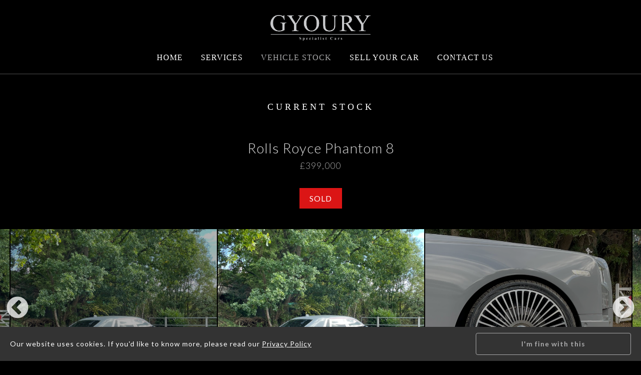

--- FILE ---
content_type: text/html; charset=UTF-8
request_url: https://www.gyoury.co.uk/current-stock/185/rolls-royce-phantom-8.html
body_size: 3589
content:
<!DOCTYPE html>
<html>
<head>

<meta charset="utf-8" />    
        
<title>Rolls Royce Phantom 8  - Gyoury Specialist Cars LTD </title>
    
<base href="https://www.gyoury.co.uk/" />
    
<meta name="description" content="Gyoury Specialist cars are proud to offer this stunning Revere enhanced Rolls Royce Phantom 8.

This vehicle is one of the largest specifi" />

<meta name="keywords" content="Gyoury Specialist Cars, Luxury Cars, Supercars, Vehicle Sales, Prestige Vehicle Sales" />


<link rel="canonical" href="https://www.gyoury.co.uk/current-stock/185/rolls-royce-phantom-8.html" />

<link rel="stylesheet" type="text/css" href="css/all.min.css" />

<link rel="stylesheet" type="text/css" href="css/reset.css" />
    
<link rel="stylesheet" type="text/css" href="css/generic.css?v=1.7" />

<link rel="stylesheet" type="text/css" href="css/jquery.fancybox.css" />

<meta name="viewport" content="width=device-width,user-scalable=yes,initial-scale=1.0" />

<link rel="stylesheet" type="text/css" href="css/animate.css" />

<link rel="stylesheet" type="text/css" href="css/owl.carousel.css" />
<link rel="stylesheet" type="text/css" href="css/owl.theme.default.css" />

<link rel="stylesheet" media="screen and (max-width: 1520px)" href="css/max.css?v=1.1" />

<link rel="stylesheet" media="screen and (max-width: 1360px)" href="css/large.css?v=1.1" />

<link rel="stylesheet" media="screen and (max-width: 1360px)" href="css/med.css" />

<link rel="stylesheet" media="screen and (max-width: 1024px)" href="css/laptop.css?v=1.5" />
  
<link rel="stylesheet" media="screen and (max-width: 1000px)" href="css/tablet.css?v=1.7" />

<link rel="stylesheet" media="screen and (max-width: 668px)" href="css/mobile.css?v=1.8" />

<link rel="preconnect" href="https://fonts.gstatic.com">

<link href="https://fonts.googleapis.com/css?family=Montserrat:300,400,500,600,700|Oswald&display=swap" rel="stylesheet" />
<link href="https://fonts.googleapis.com/css?family=Oswald:300,400,700" rel="stylesheet" />
<link href="https://fonts.googleapis.com/css?family=Merriweather:300,400&display=swap" rel="stylesheet" />
<link href="https://fonts.googleapis.com/css2?family=Lato:wght@300;400;700&display=swap" rel="stylesheet" />
<link href="https://fonts.googleapis.com/css2?family=Playfair+Display:ital@0;1&display=swap" rel="stylesheet"> 
  
<script type="text/javascript" src="js/jquery.js"></script>

<script type="text/javascript" src="js/scroll.js"></script>

<script type="text/javascript" src="js/slick.js"></script>
<link rel="stylesheet" type="text/css" href="css/slick.css" />
<link rel="stylesheet" type="text/css" href="css/slick_theme.css?v=1.1" />

<script type="text/javascript" src="js/owl.carousel.min.js"></script>
<script type="text/javascript" src="js/jquery.fancybox.js"></script>

<script type="text/javascript" src="js/default.js?v=1.4"></script>

<script src="https://www.google.com/recaptcha/api.js"></script>

<meta property="og:site_name" content="Gyoury Specialist Cars Ltd " />
        <meta property="og:title" content="Rolls Royce Phantom 8 " />
        <meta property="og:type" content="website" />
        <meta property="og:url" content="current-stock/185/rolls-royce-phantom-8.html" />
        <meta property="og:description" content="Gyoury Specialist cars are proud to offer this stunning Revere enhanced Rolls Royce Phantom 8.

This vehicle is one of the largest specifi" />
        <meta property="og:image" content="https://www.gyoury.co.uk/media/1664578800/1664751600/main_1664810823-3ee98c5a9687dccf6527f2075535e247.jpeg" />
        <meta property="og:image:secure_url" content="https://www.gyoury.co.uk/media/1664578800/1664751600/main_1664810823-3ee98c5a9687dccf6527f2075535e247.jpeg" />
        <meta property="og:image:type" content="image/jpeg" />
        <meta property="og:image:width" content="1024" />
        <meta property="og:image:height" content="768" />
        <meta property="og:image:alt" content="Rolls Royce Phantom 8  Photograph" />
        
</head>

<body itemscope itemtype="http://schema.org/WebPage">

    
<div id="outer_container"><!-- open outer container -->

<a href="javascript:;" id="mobile_menu"><i class="fal fa-bars"></i></a>

<div id="top_stuck">

<div id="top_outer">

    <div class="page_width">
    
        <div class="clear">
            
            

            <div id="top_left"><a href="index.php"><img src="img/logos/logo_fade.png" alt="Gyoury Specialist Cars LTD " /></a></div>
            
            <div id="top_right">
                
                
                <div id="menu_container">
                
                    <div id="nav_wrapper"><div id="menu_inner_wrapper"><a href="javascript:void(0);" class="close_mobile_menu"><i class="fal fa-times"></i></a><ul id="navigation"><li><a href="index.php" class="nav ">Home</a></li><li><a href="services.php" class="nav ">Services</a></li><li class="navclick"><a href="javascript:;" class="nav on">Vehicle Stock</a><ul><li><a href="sales.php">Current Stock</a><li><a href="archive-stock.php">Previously Sold</a></ul></li><li><a href="sell-your-car.php" class="nav ">Sell Your Car</a></li><li><a href="contact.php" class="nav ">Contact Us</a></li></ul></div></div>                    
                </div>
                
            </div>
        
        </div>    
    
    </div>

</div>



</div>
<script>
        
$(document).ready(function(){
    
    $('.main_slider').slick({
      centerMode: true,
      centerPadding: '20px',
      slidesToShow: 3,
      loop: true,
      arrows: true,
      responsive: [
        {
          breakpoint: 968,
          settings: {
            arrows: true,
            centerMode: true,
            centerPadding: '0px',
            slidesToShow: 2
          }
        },
        {
          breakpoint: 480,
          settings: {
            arrows: true,
            centerMode: true,
            centerPadding: '0px',
            slidesToShow: 1
          }
        }
      ]
    });
    
    $('.thumb_slider').slick({
      slidesToShow: 15,
      slidesToScroll: 1,
      asNavFor: '.main_slider',
      dots: false,
      loop: false,
      infinite: false,
      focusOnSelect: true,
      responsive: [
        {
          breakpoint: 968,
          settings: {
            
            slidesToShow: 8
          }
        },
        {
          breakpoint: 480,
          settings: {
            
            slidesToShow: 3
          }
        }
      ]
    });
    
    });

</script>

<div class="page_width ptop tac">

    <h1><a href="sales.php">Current Stock</a></h1>    
    <h2 class="vehicle_title">Rolls Royce Phantom 8 </h2>
   
    <h3 class="vehicle_price">&pound;399,000</h3>
    
    
    <div class="mb_med"><span class="issold">SOLD</span></div>    
</div>

<div id="" class="main_slider">
        
    
    <div><div class="vehicle_slide" style="background-image: url('media/1664578800/1664751600/1664810823-3ee98c5a9687dccf6527f2075535e247.jpeg');"><a href="media/1664578800/1664751600/1664810823-3ee98c5a9687dccf6527f2075535e247.jpeg" data-fancybox="g"><i class="fal fa-search"></i></a></div></div>
    
        
    <div><div class="vehicle_slide" style="background-image: url('media/1664578800/1664751600/1664810823-7b002418ccd50828583b1f6f8f1c66dd.jpeg');"><a href="media/1664578800/1664751600/1664810823-7b002418ccd50828583b1f6f8f1c66dd.jpeg" data-fancybox="g"><i class="fal fa-search"></i></a></div></div>
    
        
    <div><div class="vehicle_slide" style="background-image: url('media/1664578800/1664751600/1664810824-1e20a1a66baa53be8dbc66129c093eeb.jpeg');"><a href="media/1664578800/1664751600/1664810824-1e20a1a66baa53be8dbc66129c093eeb.jpeg" data-fancybox="g"><i class="fal fa-search"></i></a></div></div>
    
        
    <div><div class="vehicle_slide" style="background-image: url('media/1664578800/1664751600/1664810826-08c4139ce0fe658e0effc7df4e6267b2.jpeg');"><a href="media/1664578800/1664751600/1664810826-08c4139ce0fe658e0effc7df4e6267b2.jpeg" data-fancybox="g"><i class="fal fa-search"></i></a></div></div>
    
    
</div>

<div class="">

    <div class="vehicle_thumbs">
    
        <div id="" class="thumb_slider">
            
                    
            <div style="padding: 1px;"><div class="vehicle_slide" style="background-image: url('media/1664578800/1664751600/thumb_1664810823-3ee98c5a9687dccf6527f2075535e247.jpeg');"></div></div>
            
                        
            <div style="padding: 1px;"><div class="vehicle_slide" style="background-image: url('media/1664578800/1664751600/thumb_1664810823-7b002418ccd50828583b1f6f8f1c66dd.jpeg');"></div></div>
            
                        
            <div style="padding: 1px;"><div class="vehicle_slide" style="background-image: url('media/1664578800/1664751600/thumb_1664810824-1e20a1a66baa53be8dbc66129c093eeb.jpeg');"></div></div>
            
                        
            <div style="padding: 1px;"><div class="vehicle_slide" style="background-image: url('media/1664578800/1664751600/thumb_1664810826-08c4139ce0fe658e0effc7df4e6267b2.jpeg');"></div></div>
            
                    
        </div>
    
    </div>

</div>


<div class="details_wrapper">
    
            
    <h3><a href="javascript:;" class="details_toggle" data-row="description">Vehicle Description<i class="fal fa-chevron-right on"></i></a></h3>
    
    <div class="details" id="description" style="display: block">
    
        <p>Gyoury Specialist cars are proud to offer this stunning Revere enhanced Rolls Royce Phantom 8.<br />
<br />
This vehicle is one of the largest specifications Phantom's.<br />
<br />
The vehicle features the Brand new Revere Kensington conversion body styling kit  made from Kevlar composite which comprises of front bumper, rear bumper and ground effect side skirts.  The vehicle also has Nolden front daytime mounted running lights for enhanced presence and visible exhaust tailpipes. <br />
<br />
The vehicle also has 24" Forged wheels mounted with high performance Vredestin tyres. <br />
<br />
For a full vehicle specification please contact us. <br />
</p>        
        <p><span class="issold">SOLD</span></p><p>This vehicle is now sold, however, please contact us if you are looking to source a similar car as we may be able to assist.</p>        
        
        
    
    </div>
    
        
    <h3><a href="javascript:;" class="details_toggle" data-row="warranty">Warranty<i class="fal fa-chevron-right"></i></a></h3>
    
    <div class="details" id="warranty" style="display: none;">
    
        <p>
        
        Please contact us regarding warranty information on this vehicle        
        </p>
    
    </div>
    
            
        <h3><a href="javascript:;" class="details_toggle" data-row="finance">Finance Calculator<i class="fal fa-chevron-right"></i></a></h3>
        
        <div class="details" id="finance" style="display: none;">
        
            <form id="finance_form">
                
                <input type="hidden" value="185" name="vehicle" />
                
                <div class="ffb_row mb_small">
                
                    <div class="ffb_block">Deposit (&pound;)</div>
                    <div class="ffb_block"><input type="tel" name="deposit" value="" class="tb numbers_only" size="10" /></div>
                    <div class="ffb_block">
                    
                        <select size="1" name="loan_term" class="tb">
                        <option value="12">Loan term: 12 Months</option><option value="18">Loan term: 18 Months</option><option value="24">Loan term: 24 Months</option><option value="36">Loan term: 36 Months</option><option value="48">Loan term: 48 Months</option><option value="60">Loan term: 60 Months</option>                        
                        </select>
                    
                    </div>
                    
                </div>
                
                <button type="submit" name="finance_submit" value="Calculate" class="form_button">Calculate</button> 
            
            </form>
            
            <div id="finance_results"></div>
        
        </div>
        
            
    <h3><a href="javascript:;" class="details_toggle" data-row="enquiry">Make an Enquiry<i class="fal fa-chevron-right"></i></a></h3>
    
    <div class="details" id="enquiry" style="display: none">
    
        <div id="vehicle_enquiry_form_wrapper">
        
        <div class="mb_small clear">
        
            <div class="enq_opt_left">Give us a call:</div>
            <div class="enq_opt_right"><a href="tel:020 3388 7201">020 3388 7201</a></div>
        
        </div>
        
        <div class="mb_med clear">
        
            <div class="enq_opt_left">Send us an email:</div>
            <div class="enq_opt_right"><a href="mailto:&#105;n&#102;o&#64;&#103;&#121;&#111;ury.&#99;&#111;.u&#107;">&#105;&#110;&#102;&#111;&#64;g&#121;&#111;&#117;&#114;y.co&#46;uk</a></div>
        
        </div>
        
        <p>
        
        Or complete the enquiry form below...
        
        </p>
        
        
        <form id="vehicle_enquiry" method="post">
            
            <input type="hidden" value="185" name="vehicle" />
            
            <div class="clear mb_med">
                
                <div class="formhalf" id="ve_name"><input type="text" name="ve_name" size="20" class="tb tbf" value="" placeholder="Your name (Required)" /></div>
                <div class="formhalf"><input type="text" name="ve_company" size="20" class="tb tbf" value="" placeholder="Company" /></div>
                
            </div>
            
            <div class="clear mb_med">
                
                <div class="formhalf" id="ve_email"><input type="email" name="ve_email" size="20" class="tb tbf" value="" placeholder="Your email address (Required)" /></div>
                <div class="formhalf"><input type="tel" name="ve_phone" size="20" class="tb tbf" value="" placeholder="Your telephone number" /></div>
                
            </div>
            
            <div class="clear mb_med" id="ve_message">
                
                <textarea name="ve_message" cols="20" rows="7" class="tb tbf" placeholder="Your enquiry (Required)"></textarea>
                
            </div>
            
            <div class="mb_med" id="robot">
                
                <div class="g-recaptcha" data-sitekey="6LdTgxAUAAAAAJYlun1hJXWlaqPBycMf00iKcREE"></div>
                
            </div>
            
            <button type="submit" name="enquiry_submit" value="Submit enquiry form" class="form_button">Submit enquiry form</button> 
        
        </form>
        
        </div>
        
    
    </div>
    



</div>
<div class="footer_clear"></div>



<!--<div id="footer_spacer"></div>-->

<div id="footer_wrapper">

    <div class="page_width">
    	
    	
    	  <ul id="contact_details"><li><i class="fas fa-phone"></i><a href="tel:020 3388 7201">020 3388 7201</a>&nbsp;<span class="ccol">/</span>&nbsp;<a href="tel:07768 088688">07768 088688</a></li><li><a href="mailto:i&#110;f&#111;&#64;g&#121;o&#117;&#114;y&#46;&#99;&#111;&#46;uk">inf&#111;&#64;gyo&#117;&#114;y.co&#46;u&#107;</a></li></ul>    	
    	
    
        <ul class="social mb_large"><li><a href="https://www.facebook.com/hclubcars/" target="_blank"><i class="fab fa-facebook-f"></i></a></li><li><a href="https://www.instagram.com/gyoury__/" target="_blank"><i class="fab fa-instagram"></i></a></li></ul>        
        <div class="footer_phone mb_med">
        
        <img src="img/logos/logo_fade.png" alt="Gyoury Specialist Cars" class="footer_logo" />
        
        </div>
    
        <ul class="footer_nav"><li><a href="index.php" class="nav ">Home</a></li><li><a href="services.php" class="nav ">Services</a></li><li><a href="sales.php" class="nav on">Vehicle Stock</a></li><li><a href="sell-your-car.php" class="nav ">Sell Your Car</a></li><li><a href="contact.php" class="nav ">Contact Us</a></li><li><a href="terms.php">Terms &amp; Conditions</a></li><li><a href="privacy.php">Privacy Policy</a></li></ul>        
        <div class="ccol" style="max-width: 85%; margin: auto;">
        	
       Gyoury Specialist Cars Ltd, Company number: 15788583. Gyoury Specialist Cars Ltd are an Introducer Appointed Representative (FRN 948047) of Anglo Scottish Asset Finance Ltd (FRN 629574) who are authorised and regulated by the Financial Conduct Authority. Anglo Scottish Asset Finance Ltd are a Broker and not a lender.
        	
      </div>
    
        <div class="ccol">
        
      &copy; Gyoury Specialist Cars 2026. All Rights Reserved. Design by <a href="https://www.digitalflare.co.uk">DigitalFlare</a>
        
        </div>
    
    
    
    </div>

</div>


<!-- close outer container --></div>

    
    <div id="cookie_wrapper">
    
        <div class="page_width cookie_inner">
        
            <div class="cookie_left">Our website uses cookies. If you'd like to know more, please read our <a href="privacy.php">Privacy Policy</a></div>
            
            <div class="cookie_right">
            
                <a href="javascript:;" class="accept_cookies">I'm fine with this</a>
            
            </div>
        
        
        </div>
    
    </div>
    
    


</body>

</html>


--- FILE ---
content_type: text/html; charset=utf-8
request_url: https://www.google.com/recaptcha/api2/anchor?ar=1&k=6LdTgxAUAAAAAJYlun1hJXWlaqPBycMf00iKcREE&co=aHR0cHM6Ly93d3cuZ3lvdXJ5LmNvLnVrOjQ0Mw..&hl=en&v=PoyoqOPhxBO7pBk68S4YbpHZ&size=normal&anchor-ms=20000&execute-ms=30000&cb=yela0dhsryce
body_size: 49546
content:
<!DOCTYPE HTML><html dir="ltr" lang="en"><head><meta http-equiv="Content-Type" content="text/html; charset=UTF-8">
<meta http-equiv="X-UA-Compatible" content="IE=edge">
<title>reCAPTCHA</title>
<style type="text/css">
/* cyrillic-ext */
@font-face {
  font-family: 'Roboto';
  font-style: normal;
  font-weight: 400;
  font-stretch: 100%;
  src: url(//fonts.gstatic.com/s/roboto/v48/KFO7CnqEu92Fr1ME7kSn66aGLdTylUAMa3GUBHMdazTgWw.woff2) format('woff2');
  unicode-range: U+0460-052F, U+1C80-1C8A, U+20B4, U+2DE0-2DFF, U+A640-A69F, U+FE2E-FE2F;
}
/* cyrillic */
@font-face {
  font-family: 'Roboto';
  font-style: normal;
  font-weight: 400;
  font-stretch: 100%;
  src: url(//fonts.gstatic.com/s/roboto/v48/KFO7CnqEu92Fr1ME7kSn66aGLdTylUAMa3iUBHMdazTgWw.woff2) format('woff2');
  unicode-range: U+0301, U+0400-045F, U+0490-0491, U+04B0-04B1, U+2116;
}
/* greek-ext */
@font-face {
  font-family: 'Roboto';
  font-style: normal;
  font-weight: 400;
  font-stretch: 100%;
  src: url(//fonts.gstatic.com/s/roboto/v48/KFO7CnqEu92Fr1ME7kSn66aGLdTylUAMa3CUBHMdazTgWw.woff2) format('woff2');
  unicode-range: U+1F00-1FFF;
}
/* greek */
@font-face {
  font-family: 'Roboto';
  font-style: normal;
  font-weight: 400;
  font-stretch: 100%;
  src: url(//fonts.gstatic.com/s/roboto/v48/KFO7CnqEu92Fr1ME7kSn66aGLdTylUAMa3-UBHMdazTgWw.woff2) format('woff2');
  unicode-range: U+0370-0377, U+037A-037F, U+0384-038A, U+038C, U+038E-03A1, U+03A3-03FF;
}
/* math */
@font-face {
  font-family: 'Roboto';
  font-style: normal;
  font-weight: 400;
  font-stretch: 100%;
  src: url(//fonts.gstatic.com/s/roboto/v48/KFO7CnqEu92Fr1ME7kSn66aGLdTylUAMawCUBHMdazTgWw.woff2) format('woff2');
  unicode-range: U+0302-0303, U+0305, U+0307-0308, U+0310, U+0312, U+0315, U+031A, U+0326-0327, U+032C, U+032F-0330, U+0332-0333, U+0338, U+033A, U+0346, U+034D, U+0391-03A1, U+03A3-03A9, U+03B1-03C9, U+03D1, U+03D5-03D6, U+03F0-03F1, U+03F4-03F5, U+2016-2017, U+2034-2038, U+203C, U+2040, U+2043, U+2047, U+2050, U+2057, U+205F, U+2070-2071, U+2074-208E, U+2090-209C, U+20D0-20DC, U+20E1, U+20E5-20EF, U+2100-2112, U+2114-2115, U+2117-2121, U+2123-214F, U+2190, U+2192, U+2194-21AE, U+21B0-21E5, U+21F1-21F2, U+21F4-2211, U+2213-2214, U+2216-22FF, U+2308-230B, U+2310, U+2319, U+231C-2321, U+2336-237A, U+237C, U+2395, U+239B-23B7, U+23D0, U+23DC-23E1, U+2474-2475, U+25AF, U+25B3, U+25B7, U+25BD, U+25C1, U+25CA, U+25CC, U+25FB, U+266D-266F, U+27C0-27FF, U+2900-2AFF, U+2B0E-2B11, U+2B30-2B4C, U+2BFE, U+3030, U+FF5B, U+FF5D, U+1D400-1D7FF, U+1EE00-1EEFF;
}
/* symbols */
@font-face {
  font-family: 'Roboto';
  font-style: normal;
  font-weight: 400;
  font-stretch: 100%;
  src: url(//fonts.gstatic.com/s/roboto/v48/KFO7CnqEu92Fr1ME7kSn66aGLdTylUAMaxKUBHMdazTgWw.woff2) format('woff2');
  unicode-range: U+0001-000C, U+000E-001F, U+007F-009F, U+20DD-20E0, U+20E2-20E4, U+2150-218F, U+2190, U+2192, U+2194-2199, U+21AF, U+21E6-21F0, U+21F3, U+2218-2219, U+2299, U+22C4-22C6, U+2300-243F, U+2440-244A, U+2460-24FF, U+25A0-27BF, U+2800-28FF, U+2921-2922, U+2981, U+29BF, U+29EB, U+2B00-2BFF, U+4DC0-4DFF, U+FFF9-FFFB, U+10140-1018E, U+10190-1019C, U+101A0, U+101D0-101FD, U+102E0-102FB, U+10E60-10E7E, U+1D2C0-1D2D3, U+1D2E0-1D37F, U+1F000-1F0FF, U+1F100-1F1AD, U+1F1E6-1F1FF, U+1F30D-1F30F, U+1F315, U+1F31C, U+1F31E, U+1F320-1F32C, U+1F336, U+1F378, U+1F37D, U+1F382, U+1F393-1F39F, U+1F3A7-1F3A8, U+1F3AC-1F3AF, U+1F3C2, U+1F3C4-1F3C6, U+1F3CA-1F3CE, U+1F3D4-1F3E0, U+1F3ED, U+1F3F1-1F3F3, U+1F3F5-1F3F7, U+1F408, U+1F415, U+1F41F, U+1F426, U+1F43F, U+1F441-1F442, U+1F444, U+1F446-1F449, U+1F44C-1F44E, U+1F453, U+1F46A, U+1F47D, U+1F4A3, U+1F4B0, U+1F4B3, U+1F4B9, U+1F4BB, U+1F4BF, U+1F4C8-1F4CB, U+1F4D6, U+1F4DA, U+1F4DF, U+1F4E3-1F4E6, U+1F4EA-1F4ED, U+1F4F7, U+1F4F9-1F4FB, U+1F4FD-1F4FE, U+1F503, U+1F507-1F50B, U+1F50D, U+1F512-1F513, U+1F53E-1F54A, U+1F54F-1F5FA, U+1F610, U+1F650-1F67F, U+1F687, U+1F68D, U+1F691, U+1F694, U+1F698, U+1F6AD, U+1F6B2, U+1F6B9-1F6BA, U+1F6BC, U+1F6C6-1F6CF, U+1F6D3-1F6D7, U+1F6E0-1F6EA, U+1F6F0-1F6F3, U+1F6F7-1F6FC, U+1F700-1F7FF, U+1F800-1F80B, U+1F810-1F847, U+1F850-1F859, U+1F860-1F887, U+1F890-1F8AD, U+1F8B0-1F8BB, U+1F8C0-1F8C1, U+1F900-1F90B, U+1F93B, U+1F946, U+1F984, U+1F996, U+1F9E9, U+1FA00-1FA6F, U+1FA70-1FA7C, U+1FA80-1FA89, U+1FA8F-1FAC6, U+1FACE-1FADC, U+1FADF-1FAE9, U+1FAF0-1FAF8, U+1FB00-1FBFF;
}
/* vietnamese */
@font-face {
  font-family: 'Roboto';
  font-style: normal;
  font-weight: 400;
  font-stretch: 100%;
  src: url(//fonts.gstatic.com/s/roboto/v48/KFO7CnqEu92Fr1ME7kSn66aGLdTylUAMa3OUBHMdazTgWw.woff2) format('woff2');
  unicode-range: U+0102-0103, U+0110-0111, U+0128-0129, U+0168-0169, U+01A0-01A1, U+01AF-01B0, U+0300-0301, U+0303-0304, U+0308-0309, U+0323, U+0329, U+1EA0-1EF9, U+20AB;
}
/* latin-ext */
@font-face {
  font-family: 'Roboto';
  font-style: normal;
  font-weight: 400;
  font-stretch: 100%;
  src: url(//fonts.gstatic.com/s/roboto/v48/KFO7CnqEu92Fr1ME7kSn66aGLdTylUAMa3KUBHMdazTgWw.woff2) format('woff2');
  unicode-range: U+0100-02BA, U+02BD-02C5, U+02C7-02CC, U+02CE-02D7, U+02DD-02FF, U+0304, U+0308, U+0329, U+1D00-1DBF, U+1E00-1E9F, U+1EF2-1EFF, U+2020, U+20A0-20AB, U+20AD-20C0, U+2113, U+2C60-2C7F, U+A720-A7FF;
}
/* latin */
@font-face {
  font-family: 'Roboto';
  font-style: normal;
  font-weight: 400;
  font-stretch: 100%;
  src: url(//fonts.gstatic.com/s/roboto/v48/KFO7CnqEu92Fr1ME7kSn66aGLdTylUAMa3yUBHMdazQ.woff2) format('woff2');
  unicode-range: U+0000-00FF, U+0131, U+0152-0153, U+02BB-02BC, U+02C6, U+02DA, U+02DC, U+0304, U+0308, U+0329, U+2000-206F, U+20AC, U+2122, U+2191, U+2193, U+2212, U+2215, U+FEFF, U+FFFD;
}
/* cyrillic-ext */
@font-face {
  font-family: 'Roboto';
  font-style: normal;
  font-weight: 500;
  font-stretch: 100%;
  src: url(//fonts.gstatic.com/s/roboto/v48/KFO7CnqEu92Fr1ME7kSn66aGLdTylUAMa3GUBHMdazTgWw.woff2) format('woff2');
  unicode-range: U+0460-052F, U+1C80-1C8A, U+20B4, U+2DE0-2DFF, U+A640-A69F, U+FE2E-FE2F;
}
/* cyrillic */
@font-face {
  font-family: 'Roboto';
  font-style: normal;
  font-weight: 500;
  font-stretch: 100%;
  src: url(//fonts.gstatic.com/s/roboto/v48/KFO7CnqEu92Fr1ME7kSn66aGLdTylUAMa3iUBHMdazTgWw.woff2) format('woff2');
  unicode-range: U+0301, U+0400-045F, U+0490-0491, U+04B0-04B1, U+2116;
}
/* greek-ext */
@font-face {
  font-family: 'Roboto';
  font-style: normal;
  font-weight: 500;
  font-stretch: 100%;
  src: url(//fonts.gstatic.com/s/roboto/v48/KFO7CnqEu92Fr1ME7kSn66aGLdTylUAMa3CUBHMdazTgWw.woff2) format('woff2');
  unicode-range: U+1F00-1FFF;
}
/* greek */
@font-face {
  font-family: 'Roboto';
  font-style: normal;
  font-weight: 500;
  font-stretch: 100%;
  src: url(//fonts.gstatic.com/s/roboto/v48/KFO7CnqEu92Fr1ME7kSn66aGLdTylUAMa3-UBHMdazTgWw.woff2) format('woff2');
  unicode-range: U+0370-0377, U+037A-037F, U+0384-038A, U+038C, U+038E-03A1, U+03A3-03FF;
}
/* math */
@font-face {
  font-family: 'Roboto';
  font-style: normal;
  font-weight: 500;
  font-stretch: 100%;
  src: url(//fonts.gstatic.com/s/roboto/v48/KFO7CnqEu92Fr1ME7kSn66aGLdTylUAMawCUBHMdazTgWw.woff2) format('woff2');
  unicode-range: U+0302-0303, U+0305, U+0307-0308, U+0310, U+0312, U+0315, U+031A, U+0326-0327, U+032C, U+032F-0330, U+0332-0333, U+0338, U+033A, U+0346, U+034D, U+0391-03A1, U+03A3-03A9, U+03B1-03C9, U+03D1, U+03D5-03D6, U+03F0-03F1, U+03F4-03F5, U+2016-2017, U+2034-2038, U+203C, U+2040, U+2043, U+2047, U+2050, U+2057, U+205F, U+2070-2071, U+2074-208E, U+2090-209C, U+20D0-20DC, U+20E1, U+20E5-20EF, U+2100-2112, U+2114-2115, U+2117-2121, U+2123-214F, U+2190, U+2192, U+2194-21AE, U+21B0-21E5, U+21F1-21F2, U+21F4-2211, U+2213-2214, U+2216-22FF, U+2308-230B, U+2310, U+2319, U+231C-2321, U+2336-237A, U+237C, U+2395, U+239B-23B7, U+23D0, U+23DC-23E1, U+2474-2475, U+25AF, U+25B3, U+25B7, U+25BD, U+25C1, U+25CA, U+25CC, U+25FB, U+266D-266F, U+27C0-27FF, U+2900-2AFF, U+2B0E-2B11, U+2B30-2B4C, U+2BFE, U+3030, U+FF5B, U+FF5D, U+1D400-1D7FF, U+1EE00-1EEFF;
}
/* symbols */
@font-face {
  font-family: 'Roboto';
  font-style: normal;
  font-weight: 500;
  font-stretch: 100%;
  src: url(//fonts.gstatic.com/s/roboto/v48/KFO7CnqEu92Fr1ME7kSn66aGLdTylUAMaxKUBHMdazTgWw.woff2) format('woff2');
  unicode-range: U+0001-000C, U+000E-001F, U+007F-009F, U+20DD-20E0, U+20E2-20E4, U+2150-218F, U+2190, U+2192, U+2194-2199, U+21AF, U+21E6-21F0, U+21F3, U+2218-2219, U+2299, U+22C4-22C6, U+2300-243F, U+2440-244A, U+2460-24FF, U+25A0-27BF, U+2800-28FF, U+2921-2922, U+2981, U+29BF, U+29EB, U+2B00-2BFF, U+4DC0-4DFF, U+FFF9-FFFB, U+10140-1018E, U+10190-1019C, U+101A0, U+101D0-101FD, U+102E0-102FB, U+10E60-10E7E, U+1D2C0-1D2D3, U+1D2E0-1D37F, U+1F000-1F0FF, U+1F100-1F1AD, U+1F1E6-1F1FF, U+1F30D-1F30F, U+1F315, U+1F31C, U+1F31E, U+1F320-1F32C, U+1F336, U+1F378, U+1F37D, U+1F382, U+1F393-1F39F, U+1F3A7-1F3A8, U+1F3AC-1F3AF, U+1F3C2, U+1F3C4-1F3C6, U+1F3CA-1F3CE, U+1F3D4-1F3E0, U+1F3ED, U+1F3F1-1F3F3, U+1F3F5-1F3F7, U+1F408, U+1F415, U+1F41F, U+1F426, U+1F43F, U+1F441-1F442, U+1F444, U+1F446-1F449, U+1F44C-1F44E, U+1F453, U+1F46A, U+1F47D, U+1F4A3, U+1F4B0, U+1F4B3, U+1F4B9, U+1F4BB, U+1F4BF, U+1F4C8-1F4CB, U+1F4D6, U+1F4DA, U+1F4DF, U+1F4E3-1F4E6, U+1F4EA-1F4ED, U+1F4F7, U+1F4F9-1F4FB, U+1F4FD-1F4FE, U+1F503, U+1F507-1F50B, U+1F50D, U+1F512-1F513, U+1F53E-1F54A, U+1F54F-1F5FA, U+1F610, U+1F650-1F67F, U+1F687, U+1F68D, U+1F691, U+1F694, U+1F698, U+1F6AD, U+1F6B2, U+1F6B9-1F6BA, U+1F6BC, U+1F6C6-1F6CF, U+1F6D3-1F6D7, U+1F6E0-1F6EA, U+1F6F0-1F6F3, U+1F6F7-1F6FC, U+1F700-1F7FF, U+1F800-1F80B, U+1F810-1F847, U+1F850-1F859, U+1F860-1F887, U+1F890-1F8AD, U+1F8B0-1F8BB, U+1F8C0-1F8C1, U+1F900-1F90B, U+1F93B, U+1F946, U+1F984, U+1F996, U+1F9E9, U+1FA00-1FA6F, U+1FA70-1FA7C, U+1FA80-1FA89, U+1FA8F-1FAC6, U+1FACE-1FADC, U+1FADF-1FAE9, U+1FAF0-1FAF8, U+1FB00-1FBFF;
}
/* vietnamese */
@font-face {
  font-family: 'Roboto';
  font-style: normal;
  font-weight: 500;
  font-stretch: 100%;
  src: url(//fonts.gstatic.com/s/roboto/v48/KFO7CnqEu92Fr1ME7kSn66aGLdTylUAMa3OUBHMdazTgWw.woff2) format('woff2');
  unicode-range: U+0102-0103, U+0110-0111, U+0128-0129, U+0168-0169, U+01A0-01A1, U+01AF-01B0, U+0300-0301, U+0303-0304, U+0308-0309, U+0323, U+0329, U+1EA0-1EF9, U+20AB;
}
/* latin-ext */
@font-face {
  font-family: 'Roboto';
  font-style: normal;
  font-weight: 500;
  font-stretch: 100%;
  src: url(//fonts.gstatic.com/s/roboto/v48/KFO7CnqEu92Fr1ME7kSn66aGLdTylUAMa3KUBHMdazTgWw.woff2) format('woff2');
  unicode-range: U+0100-02BA, U+02BD-02C5, U+02C7-02CC, U+02CE-02D7, U+02DD-02FF, U+0304, U+0308, U+0329, U+1D00-1DBF, U+1E00-1E9F, U+1EF2-1EFF, U+2020, U+20A0-20AB, U+20AD-20C0, U+2113, U+2C60-2C7F, U+A720-A7FF;
}
/* latin */
@font-face {
  font-family: 'Roboto';
  font-style: normal;
  font-weight: 500;
  font-stretch: 100%;
  src: url(//fonts.gstatic.com/s/roboto/v48/KFO7CnqEu92Fr1ME7kSn66aGLdTylUAMa3yUBHMdazQ.woff2) format('woff2');
  unicode-range: U+0000-00FF, U+0131, U+0152-0153, U+02BB-02BC, U+02C6, U+02DA, U+02DC, U+0304, U+0308, U+0329, U+2000-206F, U+20AC, U+2122, U+2191, U+2193, U+2212, U+2215, U+FEFF, U+FFFD;
}
/* cyrillic-ext */
@font-face {
  font-family: 'Roboto';
  font-style: normal;
  font-weight: 900;
  font-stretch: 100%;
  src: url(//fonts.gstatic.com/s/roboto/v48/KFO7CnqEu92Fr1ME7kSn66aGLdTylUAMa3GUBHMdazTgWw.woff2) format('woff2');
  unicode-range: U+0460-052F, U+1C80-1C8A, U+20B4, U+2DE0-2DFF, U+A640-A69F, U+FE2E-FE2F;
}
/* cyrillic */
@font-face {
  font-family: 'Roboto';
  font-style: normal;
  font-weight: 900;
  font-stretch: 100%;
  src: url(//fonts.gstatic.com/s/roboto/v48/KFO7CnqEu92Fr1ME7kSn66aGLdTylUAMa3iUBHMdazTgWw.woff2) format('woff2');
  unicode-range: U+0301, U+0400-045F, U+0490-0491, U+04B0-04B1, U+2116;
}
/* greek-ext */
@font-face {
  font-family: 'Roboto';
  font-style: normal;
  font-weight: 900;
  font-stretch: 100%;
  src: url(//fonts.gstatic.com/s/roboto/v48/KFO7CnqEu92Fr1ME7kSn66aGLdTylUAMa3CUBHMdazTgWw.woff2) format('woff2');
  unicode-range: U+1F00-1FFF;
}
/* greek */
@font-face {
  font-family: 'Roboto';
  font-style: normal;
  font-weight: 900;
  font-stretch: 100%;
  src: url(//fonts.gstatic.com/s/roboto/v48/KFO7CnqEu92Fr1ME7kSn66aGLdTylUAMa3-UBHMdazTgWw.woff2) format('woff2');
  unicode-range: U+0370-0377, U+037A-037F, U+0384-038A, U+038C, U+038E-03A1, U+03A3-03FF;
}
/* math */
@font-face {
  font-family: 'Roboto';
  font-style: normal;
  font-weight: 900;
  font-stretch: 100%;
  src: url(//fonts.gstatic.com/s/roboto/v48/KFO7CnqEu92Fr1ME7kSn66aGLdTylUAMawCUBHMdazTgWw.woff2) format('woff2');
  unicode-range: U+0302-0303, U+0305, U+0307-0308, U+0310, U+0312, U+0315, U+031A, U+0326-0327, U+032C, U+032F-0330, U+0332-0333, U+0338, U+033A, U+0346, U+034D, U+0391-03A1, U+03A3-03A9, U+03B1-03C9, U+03D1, U+03D5-03D6, U+03F0-03F1, U+03F4-03F5, U+2016-2017, U+2034-2038, U+203C, U+2040, U+2043, U+2047, U+2050, U+2057, U+205F, U+2070-2071, U+2074-208E, U+2090-209C, U+20D0-20DC, U+20E1, U+20E5-20EF, U+2100-2112, U+2114-2115, U+2117-2121, U+2123-214F, U+2190, U+2192, U+2194-21AE, U+21B0-21E5, U+21F1-21F2, U+21F4-2211, U+2213-2214, U+2216-22FF, U+2308-230B, U+2310, U+2319, U+231C-2321, U+2336-237A, U+237C, U+2395, U+239B-23B7, U+23D0, U+23DC-23E1, U+2474-2475, U+25AF, U+25B3, U+25B7, U+25BD, U+25C1, U+25CA, U+25CC, U+25FB, U+266D-266F, U+27C0-27FF, U+2900-2AFF, U+2B0E-2B11, U+2B30-2B4C, U+2BFE, U+3030, U+FF5B, U+FF5D, U+1D400-1D7FF, U+1EE00-1EEFF;
}
/* symbols */
@font-face {
  font-family: 'Roboto';
  font-style: normal;
  font-weight: 900;
  font-stretch: 100%;
  src: url(//fonts.gstatic.com/s/roboto/v48/KFO7CnqEu92Fr1ME7kSn66aGLdTylUAMaxKUBHMdazTgWw.woff2) format('woff2');
  unicode-range: U+0001-000C, U+000E-001F, U+007F-009F, U+20DD-20E0, U+20E2-20E4, U+2150-218F, U+2190, U+2192, U+2194-2199, U+21AF, U+21E6-21F0, U+21F3, U+2218-2219, U+2299, U+22C4-22C6, U+2300-243F, U+2440-244A, U+2460-24FF, U+25A0-27BF, U+2800-28FF, U+2921-2922, U+2981, U+29BF, U+29EB, U+2B00-2BFF, U+4DC0-4DFF, U+FFF9-FFFB, U+10140-1018E, U+10190-1019C, U+101A0, U+101D0-101FD, U+102E0-102FB, U+10E60-10E7E, U+1D2C0-1D2D3, U+1D2E0-1D37F, U+1F000-1F0FF, U+1F100-1F1AD, U+1F1E6-1F1FF, U+1F30D-1F30F, U+1F315, U+1F31C, U+1F31E, U+1F320-1F32C, U+1F336, U+1F378, U+1F37D, U+1F382, U+1F393-1F39F, U+1F3A7-1F3A8, U+1F3AC-1F3AF, U+1F3C2, U+1F3C4-1F3C6, U+1F3CA-1F3CE, U+1F3D4-1F3E0, U+1F3ED, U+1F3F1-1F3F3, U+1F3F5-1F3F7, U+1F408, U+1F415, U+1F41F, U+1F426, U+1F43F, U+1F441-1F442, U+1F444, U+1F446-1F449, U+1F44C-1F44E, U+1F453, U+1F46A, U+1F47D, U+1F4A3, U+1F4B0, U+1F4B3, U+1F4B9, U+1F4BB, U+1F4BF, U+1F4C8-1F4CB, U+1F4D6, U+1F4DA, U+1F4DF, U+1F4E3-1F4E6, U+1F4EA-1F4ED, U+1F4F7, U+1F4F9-1F4FB, U+1F4FD-1F4FE, U+1F503, U+1F507-1F50B, U+1F50D, U+1F512-1F513, U+1F53E-1F54A, U+1F54F-1F5FA, U+1F610, U+1F650-1F67F, U+1F687, U+1F68D, U+1F691, U+1F694, U+1F698, U+1F6AD, U+1F6B2, U+1F6B9-1F6BA, U+1F6BC, U+1F6C6-1F6CF, U+1F6D3-1F6D7, U+1F6E0-1F6EA, U+1F6F0-1F6F3, U+1F6F7-1F6FC, U+1F700-1F7FF, U+1F800-1F80B, U+1F810-1F847, U+1F850-1F859, U+1F860-1F887, U+1F890-1F8AD, U+1F8B0-1F8BB, U+1F8C0-1F8C1, U+1F900-1F90B, U+1F93B, U+1F946, U+1F984, U+1F996, U+1F9E9, U+1FA00-1FA6F, U+1FA70-1FA7C, U+1FA80-1FA89, U+1FA8F-1FAC6, U+1FACE-1FADC, U+1FADF-1FAE9, U+1FAF0-1FAF8, U+1FB00-1FBFF;
}
/* vietnamese */
@font-face {
  font-family: 'Roboto';
  font-style: normal;
  font-weight: 900;
  font-stretch: 100%;
  src: url(//fonts.gstatic.com/s/roboto/v48/KFO7CnqEu92Fr1ME7kSn66aGLdTylUAMa3OUBHMdazTgWw.woff2) format('woff2');
  unicode-range: U+0102-0103, U+0110-0111, U+0128-0129, U+0168-0169, U+01A0-01A1, U+01AF-01B0, U+0300-0301, U+0303-0304, U+0308-0309, U+0323, U+0329, U+1EA0-1EF9, U+20AB;
}
/* latin-ext */
@font-face {
  font-family: 'Roboto';
  font-style: normal;
  font-weight: 900;
  font-stretch: 100%;
  src: url(//fonts.gstatic.com/s/roboto/v48/KFO7CnqEu92Fr1ME7kSn66aGLdTylUAMa3KUBHMdazTgWw.woff2) format('woff2');
  unicode-range: U+0100-02BA, U+02BD-02C5, U+02C7-02CC, U+02CE-02D7, U+02DD-02FF, U+0304, U+0308, U+0329, U+1D00-1DBF, U+1E00-1E9F, U+1EF2-1EFF, U+2020, U+20A0-20AB, U+20AD-20C0, U+2113, U+2C60-2C7F, U+A720-A7FF;
}
/* latin */
@font-face {
  font-family: 'Roboto';
  font-style: normal;
  font-weight: 900;
  font-stretch: 100%;
  src: url(//fonts.gstatic.com/s/roboto/v48/KFO7CnqEu92Fr1ME7kSn66aGLdTylUAMa3yUBHMdazQ.woff2) format('woff2');
  unicode-range: U+0000-00FF, U+0131, U+0152-0153, U+02BB-02BC, U+02C6, U+02DA, U+02DC, U+0304, U+0308, U+0329, U+2000-206F, U+20AC, U+2122, U+2191, U+2193, U+2212, U+2215, U+FEFF, U+FFFD;
}

</style>
<link rel="stylesheet" type="text/css" href="https://www.gstatic.com/recaptcha/releases/PoyoqOPhxBO7pBk68S4YbpHZ/styles__ltr.css">
<script nonce="445xgi6O6rB6tojwzpkB5Q" type="text/javascript">window['__recaptcha_api'] = 'https://www.google.com/recaptcha/api2/';</script>
<script type="text/javascript" src="https://www.gstatic.com/recaptcha/releases/PoyoqOPhxBO7pBk68S4YbpHZ/recaptcha__en.js" nonce="445xgi6O6rB6tojwzpkB5Q">
      
    </script></head>
<body><div id="rc-anchor-alert" class="rc-anchor-alert"></div>
<input type="hidden" id="recaptcha-token" value="[base64]">
<script type="text/javascript" nonce="445xgi6O6rB6tojwzpkB5Q">
      recaptcha.anchor.Main.init("[\x22ainput\x22,[\x22bgdata\x22,\x22\x22,\[base64]/[base64]/[base64]/ZyhXLGgpOnEoW04sMjEsbF0sVywwKSxoKSxmYWxzZSxmYWxzZSl9Y2F0Y2goayl7RygzNTgsVyk/[base64]/[base64]/[base64]/[base64]/[base64]/[base64]/[base64]/bmV3IEJbT10oRFswXSk6dz09Mj9uZXcgQltPXShEWzBdLERbMV0pOnc9PTM/bmV3IEJbT10oRFswXSxEWzFdLERbMl0pOnc9PTQ/[base64]/[base64]/[base64]/[base64]/[base64]\\u003d\x22,\[base64]\\u003d\x22,\x22woo/[base64]/CvcOjw5PCgjDDhsOCJMOyEsKww50ccV87w7lhwo0sVRzDmGfCk1/DoCHCriDCr8K1NMOIw5g4wo7DnkrDocKiwr1Pwo/DvsOcMHxWAMO4McKewpc8wq4Pw5YEJ1XDgzzDrMOSUAnCi8OgbUNIw6VjYMKnw7Anw5tlZEQvw6zDhx7DtQfDo8OVPMOlHWjDoB18VMKkw4jDiMOjwpTCrCtmLCrDuWDCosOcw4/DgCjCvSPCgMK6RibDoFTDuUDDmRvDtF7DrMK/[base64]/[base64]/Cj3zDuEFzwpLDjsKKw4IOw7xDDyvDvMOhw6/DsVwUw5TCuy/[base64]/BcKywofCtjYtUsKyw6A3JsK2NsKFwpstwqd9w7AIw57DmUXCpcOkfcKxEsOxKADDt8KowolADGrCg2tFw49Gw6bDrWgSw4oFHEBMQRvCjxgUBsKGNcK/w65tTsOZw6DCk8Oaw550NSLCnsOPwonDtcOtBMK+HQk9FWknw7cfw7UVwrhnwojDh0LCqcKvw79xwotiPMKKaQDCmigWwp7DnMO4wp/[base64]/DjMK0IxE0cMOBNEITZsO+SUDDscKow7HDs01fMzkgw4rCrMOWw6JWwp/DuFLClxBpw5rCsCllwpIwYBAHTGnCr8Kfw5/Ci8Kww5QMMATCgR59wrtFJcKNQMKbwpzCvBsjShbCrXnDjE8fw48jw4PDnQFAXk5zE8K6w7hsw4Bcwqw+w4fDkRXCizDCrsKNwo/[base64]/Dm1JvfSnDljDDhMOlCMKzWURBw7YMVwTCtWlLwqw2w4jDicK4DELCrxHDt8KuYMKpRsOOw48cX8OWB8KvWkzDvRlILsOQwrLCviwXw6jDtsOVbMKudcKMAFJWw5d3w7pgw4gAfi4FZkbCmCTCjsK3Dy4Ywo7CnMOXwrHClDx/w6Icwq3DpjPDgRwDw5rCpMOLWcK6PMKFw5w3OcK7wr9OwqbCtMKtMREBJ8Kpc8Kgw6bDn0xiw5Uqwq3CiG/[base64]/DilfCkFVqw71ZbMKGS8OJw5HCvMKEOmPDsMOpwozDrsK8w7Rtw5VrMcKewozCisOAw6PDtnXDpMKbHzgoalHDmsOLwoQOPz0uwp/DsmNcZ8O1wrAIZsKtH0HDuyDDlG3DkBBLLCzDgcK1w6N2LcKhGjDCksOhMX9Uw43DiMKkwq/Dk0HCn3RNwpwJU8KiHMOiVyVBwqfDs17Cm8O5OD/DijZ9w7bDj8KKwpRVLMOELgXCssKWbzPClWl5ccOYCsKlwq3DosKbY8KgMMOqDGIoworCmsKNwq7DhsKAJT3DncO5w4lXOMKUw6XDi8K/w5RLHBDCjMKJLyM+VzvDk8OPw5bDlsKpTlM1bcOFBMOowq0qwqskVHPDh8OGwqIpwrDCl1bDunrDlsKQTMKtUTwaG8Kawq5IwrzDghLDmcO0WMO/[base64]/DjAvDrcKYBiIkwpVkwp9CQcOmwq9XZEPChRRUw7IPfcOWUFjCnx3ChhnCjgFELMO0FMKHdMO3CsOBbcODw6MCIDFQHznCucOaOzbDosKww7jDsB/[base64]/DtMKHQMKJXkRte3LDqsK+Ah3CulVQwp3CviwRw50JEnJechNKwrDCusKCDTEGwq7DkSFiwohcwpXDkcOCJirDgcKVw4DClCrDl0ZQw5nCqcK1MsKvwq/Ci8OKw6hUwq9ACsOCGsKYDMOKwoLDg8Kbw7/[base64]/Cu8KfFcOMSsOnAT7Cr8OWasOdblciw6QLw6vCtMO7OsObAMOowqnCmg/CmHovw77DujjDuzBlwonClhUOw7sJAGMTw6Esw6ZVGH3DsD/Cg8KJw73Cl07CssKCFcOlE0J1GcKyP8OQwr7DnXzChcOKCcKpL2LCpcKQwqvDlcKfHz3CjMOceMKzwqFswpLDscKTwqHCksKbSjTDmgTClcKkwqhGwo3CoMO3YysDCy5qwpHCjxFZDxfDm11LwrbCssKnwq48GsOLw7BZwpB/woAyYxXCpsOzwp51acKLwqM2QsK3w6FnwpTDkn9tO8KAw7rCuMO5w7wFw6zCukjCjVs6MU0KUlrCu8KVw4piAVgjw4zDuMKgw4DCmHjCmcOEVkE/wpbDpEM1RcOjw67DiMOBLMKjHsOMwobDvgx6HG3DuCHDpsOVwqbDu3DCvsOiIjPCvcKAw7AYBG7Cm2PCtAvDnHHDvDcmwrDCjm8AMCcdQ8K/UEY+WTzCtcOValAzaMO3OMOlwpUCw4tpdMKOeG0ewq3CtMKzHzTDssKIDcKMw6J1wpNpfi93wofCtDPDkgtsw6p7w40zJMOTwoVTZAfCkcKZRHBsw4LDqsKvwozDjcOwwobDn3nDujLCkn/[base64]/[base64]/DmTt/IggyGsOVwrzDiDTCv8Kswq3CgzbCiSPDhEcEwr7DgyFDwqLDtCQLQcOZAEIIF8KwQcOVIX/DqMK1EcKVwqfDkMKSKCBSwqlWXU1ww7xrw4nCh8OXwoPCliDDuMKWw6hYUMKAVkbCg8Orc3hjw6bCklnCuMKvHMKzRh9UFTzDpMOlw4PDmXTCly7DlcOOwpRFL8KowpLClTvCjwcMw55hIsKPw7zCn8KEw7HCpsOFeijCpsOaPW/DoyRWJ8O8wrMNGB8FCgYqw6UQw7IFbEg4wrXDvMOAQnTDsQQkT8OCalTCvcKNRsOaw5slOlbDpMKpJ1HCuMO4HkR6YMODT8OfAcKYw7LCtcO/wo9/YcKXEsOLw4QzBWnCiMKbU1HDqAx2wrRtw54bHGrCh1B9wodSVx7Ctz/CiMOCwqwqwrx+BsKcBcKbUsOxSMOGw5HDt8ODw7bCp1o1w7IMB3VuczM8AMOIccKMLsKVesOGUB0Mwpotwp/[base64]/DoHRqwqgkw6whw5Qjw4XDlm7DusKCwqPDosKNUBshw43Dvj7DtcKpwp/CgCLCvWkFTEBsw7DDrzfDn1lNIMOUUMOswq8eLsOJw5TCmsK1IsOIDA9mES49TsKIQcOKwrR3H03CtMKwwo0mEwYMw6V2DDfChGPCk1cQw5fDhMK4PjTDmho0AMOkIcOvwoDDpE84wplSw4DCjB1/DcO/wpbCo8OKwrHDvMKmwo8jYcKBw544w7DDjzd4XHA8CcKCw4nDpcOGwp7ChMOEEnccU0lALsK/wopKw7R2w73DucOPwpzDthJvw7ZSwovDk8Obw4XCkcKvJy09w4w6CBQ0w67CpEVuw4ZbwpLDh8KSwrBRYlY3bcOow6h7wp4dShxUdMO4w74WfX1nelLCoXfDjyAnw4/ChVrDi8ONJGtAOsOpwqPDgzLDplk0CkfDhMOswotLwph+A8OlwobDsMKaw7HDrcOkwqLDusK7LMOAw4/CuzjCnsKIw7knbsKtKXVXwqXCiMORw7nCmCTDqmRTwr/DlFkVw7Rqw47CgcO8Gw3Cm8KBw7YKwoDCiUkcRhnCrkjCqsOww73ClsOmHsKOw4szEsOsw5bCp8OKaC3Ck13CrWR4wpXDvTTDp8K5WzccF2fCv8KBTsKgJxfCryXChcOswpEpw7jCtCXDlENfw4DCuW/[base64]/[base64]/CkcKvUMKoAcONwpMbI8O6JsKRw7V+UMKwwqbDrsKAbmwbw5tnJMOjwopZw7N6w6zDnwfChm/CpsKWwrnCtcKIwpbCn3zCmsKOwqjCusOpbMKmWmsAPH1oNXrDvGQlwqHCg23CqMKNVD4XesKrehDDpzvCkHvDtsO9E8KEbTLDqMK/NCzCpMKALMKOTG/CkXTDnF3DsB1uX8K5wotewrvCusK/wpTDn3DCs3U1Nxpea0xkesKFJzJHw4XDncKTBwEaH8O2Nn0YwqvDtMOhwoJrw5XCvV3DtyLCqMK4EmXDggopCGMJJFZvw5QAw5TColLCv8OrwonCinojwoHCkEkww5rCsnR8OyjChT3DtMKzw4Bxw7PCsMOKwqTDq8OKw7IkWjY/fcKUf3Bvw5XCvsOxJsOResOSHMKQw77CpDApDsOubsOwwqRnw4TDlmrDqBDCp8Kzw4vCnGYAFsKXHW53Oh7Cp8KGwrtMw7XDjcKvBnnCqBQ7F8KKw7lAw4gawoRFwo/Dt8K8f3XDtcO7wqzCvBLDkcK8ecODw69ow7jCvmbCr8KKJsKCSH9BFcOYwqfDmksKZ8KefsOXwolFQ8O4CicidMOSHMOCw5PDsgBYL2sJw6jClsKDTwHCp8OOw7zCqTjDpmHDngHCtRw0wpnCmcK/w7XDlCs4JG5hwpJRQMKvwrIPwpXDl2rDjinCvAEaTyTCjsOyw6/Dr8OSR3DChH/CmyfCuS/CjsK6fcKFD8O/wqZBFsKOw6xQcsKvwooeacO1w65xfX4kbnTClMO4ExLCr33DqWnDgQDDsEwzDMKLYyoZw6jDj8KVw6Q/wplTScO8cXfDkyTCmsOuw5RxX3vDsMKYwrMZRsOOwozDpMKWd8OUwq3CvTkvw5DDoVp5BMOawpbCmcKQEcKaK8ONw6QrV8K6wo9xVsOnwr/DiwTDm8Kqe1nDusKdQ8OjPcO7w4PDv8OVQj3DuMK0w4HDuMKBa8OjwprCvsOxw5NTw481KwgJw55VSUAVAiHDgSLDs8O8E8OZVsOcw5tRJsO4FsKcw6oHwqTDg8Ojw4jCtDzCt8OmTsKhWzJGQhDDvMOEQMOFw6PDjMOswql4w6nDoA85BmzChCgAXV0PIkwEw74/M8OGwq1zSizCjArDs8Ohwq1KwrBGaMKScW3DsAkUXMKbUj10w7/Ch8OAMMKUcz9wwqpvTFPDkMORRQrDtmkRwr7CvcKpw5IIw6XDjMKXfsOxTGTDh2zDj8Oow5/DrDk5wprDr8KSwpLDgD57w7ZEw7R2V8KQGsOzwp7DsloWwokRwprCtgsFwrrCjsKBYyTCvMKLG8ORWD02JwjCsnRsw6HDncOcf8O/wp7CpMOqCQwqw5Viwr02esKmIMKMJWkhB8OZDWJvw6ZQPMO8wpPDjg84d8OTfMOZI8OHw7lawrdlwrjDgsKqw4vChg4hXVPCncKcw6kIwqIFNifDnB3DjMOLLD/DosKVwrPCp8K8w7zDiToDGktEw4l/wpzDqsKkwoclFsOawpPDqgcowovCjUvCqz3Dm8KLwoopw6kePmwpwoc0AcOVwrdxaWPCjT/CnkZAw4ppwrVtOHDDmSfCv8KYwoI/[base64]/CkVNQOm5Wwr9HwrLCvGNZwoZow4toVSvCgcOOPsKRwpfCtmgPaylAOjXDg8OWw5nDp8KawrNUQMK7QU1vwp7DlAIjw57DjcKeSjXDvsK6w5EuBgzDtgNRw7h1woDCgHFtR8OJUB9ww7wEV8KDwr8jw55wZcOSLMO+w7ZaUA/DilvDrcKDMsKHEsKvKMKww73CtcKCwpYWw6bDtWcpw73DkxbCuVhSw5MKCcKzKj7CpsOCw4TDtcO/[base64]/Dr17CgMKAMwZlwqcbw6DCjDfCicO6w7sSwos6KMOkw47DmcKYwo/DvAwywqLDucO4JAAEwoXChgBNTGAvw5jCt2ozDyzCuXjCkmDCocO9w7TDknXDhCDDtcK8eQpbwrfCpMOMw5bDmMOdUMKXwrQ5UQfDtDcsw4LDjWsrc8K/Q8K1SiHCucO9OsOfeMKPw4Rsw4fCukPCjsOdU8KYScK/[base64]/Cr8OlwoTCjH7CgELCtMKDw4rDosOJw5ghwpFQY8Oawr8Ew5ZaXsOYwrkJZ8KVw4JkT8KewqhAw6Vrw4vCsj3DtRfDoE7Ct8OgBMK/w4tYwpfCqcOwEMOkLiALLcKZQQx7XcOcOcKMYsOvN8O4wqfDjjLDkMOTw5DDmyTDhDUBfxPCsXYfwqw0wrUKwq3Cs1/DjinDssOKCsOIwpUTw73DlsKmw43CvUFFbcOsEsKqw6zCqcOaKQRbJFrCi1A3wqrDpyNwwrrCvG3CsmgMw645Vx/CsMOawppzw47DjFE6F8KJIMKZQsK/cgJ4PMKrb8OPw41uVljDvmbCisKDc3JYITdJwoQtKMKfw78/w7bCj2xMw5HDlSzDqcO3w4rDvF7DkRPDjzlswpTDsikvRcOXfH3ChiPDk8Kpw5g1DBhSw5AXGMOMcMOOXk8jDjPCglLCv8KCBMOCLsOyWnbCgsK5YsOGMmHClA3ChsKxJ8OUw6fDsToJURQwwp/CjsKFw4bDtcO4w5/ClMK/bQd5w77CtCXDlcKywq10biHCqMO3TAtdwprDhMKjw74Iw7fCgSMLw6xRwppmMwDDugYtwq/DksKuLsO5w4VoZlBdYyXCrMKWLlzDscOoQVB1woLCgUZSw7PDuMOAdsOVw7/CocOlVFoNLMOjwpprAsOQLGp6G8O8w4LDkMOawq/ChsK3OMK9wpQxPcKRwpLClwzDqMOVfC3Dqx0FwrtSwpbCnsOFwoJXbWTDmcOZJVZeBHp/wr7Dn0phw7XCj8KGSMOvFHIzw6QJHsKXw5vCv8OEwpTCm8OMa1QmBgFlC2gdwqTDmF9EYsOwwpoewqFHGcKSOMKTEcKlw5vDusKDB8O0wpPCvcKBw6w+wpg7w6YURMKoRhM2wrrCisOmwqbCncOawqvDumjCr1/[base64]/[base64]/[base64]/Chy4wXinCscKzw5fCo2DDlGHDq8OZwr7CjnvDgzbCjMKQJcOrO8OdwrbDrcOMYsONYMOSw4jChj7CgUnCr3Q3w4zDj8ODIRMHwqfDjhxTw7I5w693wrxyEHcHwoUJw7tFeAhvJmLDrGvDqcOMW31JwqQCTivCsWp8dMKWBcKsw5bCqy/CosKcwq/CmsOFUMONaB3CvAZPw7LDuk/DlcOHw5EcwpXCpsKYPQHCrxc0wo/Csn5mfBvDmsOewoIOw6XDox14DsKyw4hOwo3DvcKMw6bDiX8swo3Cj8KEwr55wpRsGsKgw5PDrcKneMO9MMK2w6TCicK6w7dEw7jCjcOawo1UI8Orb8OBOsKaw7/Co0DDhMKPCyLDiVnCr1IUwqLCv8KqFsObwpQzwpkWEVUKwowxCsKFwooxN3YPwrV+wrnDpWrCusK9MjM3w7fCqBhoCsKqwo/[base64]/wo/DiwpJMcOpF1kFeGbCucKgwppFe3bDuMKtwqnDi8O6w5NWwq7CvsO/wpfDlWHDi8OGwq3DpRnDncKQw7PDncKDOQPDjMOvJ8OAwrFvTcKOAMKYCcKGORsDwrsdCMOTEGLCnG7DiWHDlsONbD/DmgHCuMOKwpHDonzCg8Oxw6pOF3cBwoZ3w58EwqDCscKEEMKTOcKYCT/[base64]/[base64]/[base64]/DiMO9UGbDvsKmw68lI8K+w6XDqXDChcKHNG7DjEHCgiPDsEfClcOiw7RNw7TChBLCnB05w68ZwoleLsOaJcO6w4YvwoNSwp/DjHbDnVBIw73Dk3/DiVnDrBhfwq3DocKDwqF8URjCohjDvcKcwoMkwpHDscOOwpXCo37DvMOSwrDDpMKyw6kaFUPCmC7DmxEeIULDoh4nw50hw7vCg3/ClxvCoMK+wpfCkQMrwpbCpsOqwpQ5Z8OewrJXKXjDnlkAUsKTw7ZXwqHCrcOkw7rDlcOpIzPDlsK8wrvDtQrDpcKgZcKOw4bClMKiwp7Cpw84MMK/[base64]/RcOHUcOewqfCosOqw6nDvxFXMMORYcKhbhrCoGhHwowJwoonW8O/wrrChCHCq2FXQMKtSsKQwocVEkgyAycZYsKbwpnDkQLDl8KvwpvCiS4ALBAxQ0h2w7UWw7LDiHR0wqjDnhbCqm7CucOGG8OxG8KMwr1iPSLDh8K0MlbDhcO8wrzDkRDDtkQpwqvChAsgwoPDhDTDqcOJw6powozDiMOSw6ZBwoBKwotuw6wRA8OtCcOVHF/Dl8KAH2AKR8KTw4ADw63Dq1nDrQdyw5HDvMOEwrhKEsO7JnvDsMKsAcOdXR7CtVTDpcKMdCF3HBjDtMOxfmXClsOwwqXDmirCnRXDncKdwrNmMTEUOMO0f0t7w4Iow6ZldMK5w5d5fnLDtcOfw5fDhsK8eMOqwodUVkjCjF/CrcKtSsOqwqPCh8KgwrrCm8ONwrXCtDJOwpQEJD/CmANzeETDuAHCmsKrw6zDrHQswpZyw5oCwp4bcMKLUcOaFiLDksKww5BuFh1xZcOaCgMvWsKgwqtrccOWBcKKcMO8Vj3Dm0ZcCsKVw7Vtw5/DkMKQwpHCisOQbSUFw7VeAcK2w6bDhcKBAcOZCMOTw684w6JPwoTCp13Cn8KMTmZHWSTDlGnDjzMoLXAgelfDi0nCvA3DpcKGBRQpLcOawrnDm3nDrjPDmsKWwojDoMOMwrhZw7FVXG3DqkPDvBvDhQTChB/[base64]/DuMObNRc/KcOIwphkw587w7DClUckw7V+cMKXWjXDqsK9O8OuZT3CqDbCuzIMBTE7A8ObLcODw5Yfw6V8GsOkw4TDp0YpA3zDpcKSwo5dH8OsGF/DtcOVwrvChsKMwqhewrRxXl9pAlnDlijCuGTCilHCp8K2bMORfMOUKm3Do8OjURrDhFYpcAbDu8OQHsONwp4rHg8gDMOtS8KuwrYWW8KZwrvDvG8yEC/Cmh9Pwo5Mw7LCvnTDsHBvw7pMw5nCtWDCmMO8bMKcwpnCoBJiwonDqnhmZ8KOcmAcwq5zw7A2woYCw69pbMOMC8OiWsOFb8OMGMOmw4fDjlfCsHbCgMKqwr3Dh8KvYW/DvBEfwrXCs8OUwq3DlMK4HCZuwopzwpzDmh4wKcOAw4DCuTEUwqNTw6ssQMOKwqvDpGUWVRdgMsKffsO9wqs/Q8OfW3bCksKBNsOOCMOTwpwkd8OMOcKHw4VPFDzCoCTDnwdgw4xiW2TCv8K3YMKGwqU3VcODdcKeKX7CncKTSMKFw5PChcK5JGNuwrsHwqnDrDRvwqrDhEFxwq/[base64]/DqMOpwrwYwrDCr07CqMOjRsKefMKHQMORR3tgw7pwKcO/MVfDtMOIUgbCkFvCmBIxFMKDw70AwoMLw51nw5x9wpMzwo0Dc1o1wqhtw4J3WXbDhsKMIcKyV8K/YsKQZMO/PkTCozphw6FCJVTCusOZHiASVMOwcQrChMOsdMO0wpXDqMKAfC3DkMO8CCvDncK/[base64]/[base64]/DiiXDtsOffUHDm2BkacKbOz3DgMOAScO5H8Oqwq52NMO1wpvCiMOMwpzDoAZxMwXDgS8MwrRPwooDBMKcwpjCqsKmw4gVw6bCny0hw6rCjcK/[base64]/f8OZGMOiwpDClhfCv8KoN8K7wrXDs8OFJsKewrcwwqnDlwMCV8KRwogQOCzDpzzDicKJwqTDucOjw4BowqfDgX5gP8Omw7lXwqJBw7t3w7PCgsKCKsKTwoPDmMKjVH8pTRzDpn93C8KSwockW08BVWjDq1/DsMK/[base64]/CgRM/w4nCpsOKZ3cpN8OqAyhKdm3DicKvYsKmwo7DvMOhUnE7woMnIsKwUcOyKsKLBMKxNcOZw7/DlMOgVyTCik4nwp/DqsKCQ8Oawp1UwpjCv8OiIDl5EsO7w5vCu8OGFSwvdsOZwrd+wpjDkW7CgMOCwoNWSMKFQsONG8KpwpDCpsO5UEt8w5E+w4A7wp3DinbClMKcDMOBw4rDlWArwpl7w4dHw4xfw7jDigPDvXjClSRUw77CgcOOwofDi3rCs8O6w4PDll/CjznChC/[base64]/wqsnPxFWPDvCozIPDQvDuSPCtX0xwpYSw4TDsRsQVcKRG8OyQMOkw4rDiUlyLW7CpMOQwrYHw5AmwpHCisK8wpt7VUkgDcKZfsOMwpV2w45cwoVbTsKwwotMw7NKwqVSw73CssONGsK8A1JKwp/CmcKENsO7EiHCi8Olw6vDhsOuwqAlUsKkw4nCpgLDn8Kfw6nDtsOOGsOewrnCusOMDMKLwpbCpMO7VMObw6pnPcKTw4nCvMOQJcO0M8OZPnbDt1sYw6pgw47CisObEsKrw5LCqlBfwrzDocK/wpJ+Oy3ClMKIbcOpwqPCp2vDrC8+woNywrkAw5VCFBrClmANwpjCocK8MMKdGUvChsKgwrk/[base64]/FWzCp8KWe8OHwoLDt8K8NcO3w5lVB27CpCvDjCjCmsOGw55/F2LCmhzCg15PwrJaw45zw69DRHNIwrsdM8ONw51jwrsvB3nCmsKfw6jCnsOuw79BITrDsCoaI8KxfMOHw50Bwp7CjcKAaMOswo3DhyXDnQ/CuxXCsUzDj8OXKk/Dgg1ZD3nCmcK0wqvDvMKgw7/Cv8OdwoXDrTxGYzlcwojDsQ9DSnRBZFs3V8OZwq3CjQQvwpvDgBctw4AEF8KTOMKuw7TCgsOCQRvDj8KdC0Aww4bDkcOvfT4ZwoVYKcOswo/DmcO0wr0Tw7l9w4XClcK1AMO1A0AkPcOMwpA4wrTCu8KITMOTwqXDlGbDscOxasKAU8O+w5NIw5jDlxRcw5fDnMOiw7zDk0PCgsO7bMKoJlJNJxU/[base64]/[base64]/Cq8KeenQcFcO9wo3Dv2DDtkMBFcK3PG/CtcK4cy81f8KEw5/[base64]/DjMKZIcOBw5jCtD8nAsKtP8Kkw7fCj3gKcV7CshMSTsKnF8K2w4NTLh/ChMOADSNyfCt2XRlgHMO2D2TDnjHCqxkuwofCinlyw59HwrzCin/CjiJ8EVbDlMOzRnnDkHYHw6PDkD3Cg8O/T8KwKwpVw5vDsHXCvmFwwrjCp8OVBsOrKMOvwo3DrcOVVFASLk/DtMOwNxPCqMK9KcKvCMKcCTLDu0VdwrPCgxHDglrDlwIwwozDocKjworDqG5XZMOcw54tDxwbwqFtw4V3CcOgw6J0wpUYfyxawoBEOcK8w6bDt8O1w5AAEMOaw53DhsOWwpgJMR3DsMO4R8KgN27DuCAaworDjD7CuSpDwpLCkcKeFsKkLBjCrcKGwqENKsO2w4/Dig8cwqdeG8OtS8Onw5TDlcOFKsKuw49dTsOrPcOHD05SwpXDmyfDhxbDkBnCvFPCtxBjUUwiAkNTworDmsOQw7dfBcK5JMKpw6jDnDbCkcKtwrEhD8KbI1dHwpoLw74qDcO8Ogk2w4AsNMKXFMO/[base64]/CnWTDp2HCjldVFHbDnsOfwrLDsG7CsMOMwoRHw43Ckwgqw5TDowUReMK/[base64]/w6c2d8O8ajgRw6oba2bDrMO0w411cMOPWAV1w5jCjX1efkU+KMOOwqHDsXdrw48NQcKSDsO7wr/Dg2LDiAzDgcOmSMOJHjPCn8KawrzCow0iw5RTw7c5EsKxwpcUCQ3DvWo/[base64]/CosOOOMO6bcOyYsK1cSHClipKw6XDj8K/w7bDmR/CnMO/[base64]/[base64]/DkMK+RE/DnAZIw5hlQMKjwr3Dl8OMM8ODwqzCrsKEXCfCpkDDjSDChGvCswEqw5BfXMOEG8O5wpYGTsOqwrjDo8KRwqs3B3/CpcKEQxxvEcO7XcO7SC/[base64]/w6nDnRfCshHDozJjw5Q5wr/[base64]/DisOJw49kGgbDp8Oew6nDkhhEd8OowpkUw45yw7YTwp/CtX1MYSPDjw7Dg8ONQsOwwqkqwpHDgMOWwpbDl8O1LH1qYlPDsUIvwrHDhDA6CcOoFcKJw43DusOjwrTCgsK8w6QHe8OAw6HCjsKSccOiw5ksLcOgw5XCs8OlD8KNSyDDihbDlMOAwpVZPmBzXMOUw7/DocKRw6hpw6Bxw5d7wqt2wq8dwpxMDsKJUGg/[base64]/CgMO4QiXDpmp9HhvCtBTCjCzClTZuAjjCrsKSAAx6wqzCrUfDoMKVL8KgEk9fLcOPScKyw7rCv3zCscKNS8O3w7XCu8OSw5V8NXDClsKFw4dMw6/Do8ORT8KbX8KUw43DvcOTwpA2fcOXWMKET8OqwrkEw5NWX0M/cRLCh8KuFXjCvcKvw55TwrLDgsK2bz/[base64]/Do8OywpAvUcKbEMKYw5zDpF3ChBHDsVl7CMKfCsKrwoPDr13CnipxbBvDjR1nw6JNw7Q8wrbCoHXDqcOALD7DncOgwq9FLsOrwqjDoTTCgcKewqMpw4VeWcO/JMOcJMKYYsK3B8KiUUnCrRbChMO6w6bCuiPCpSIcw6MHM2/DkMKuw7TDn8OHbFbCnwTDjMKww7/[base64]/OsKAFk5SwqTDkDvCn07DpQrCt3DChsK8IMKTBnEgJkxCKsO/w7RAw4t/ccKMwoXDjUZyLyoOw6PCtR1RejLCpCU1wrHDnxYEA8KgUMKwwp7CmxJLwp8Rw4jCncKtwpvCjjkMwop0w657w4bDiBlcw49FIiQawpwjF8OFw4jCul8Zw605e8OFwpPDnMKwwr3CmXkhVTwiPj/[base64]/[base64]/CpMKZf3nDucKowoUJw4rCmivDg0Mnw6oCWcKdwoQvw44aPk7DjcKNwqgZw6XDkA3ChClpJnTCtcOEISlxwp8GwqUpdGHDi07Dl8K5w5x/w6/Dp0Vgw44owpgeGl/CocOZwq4Kwp0+wrJ4w6kUw4xqwr00bCELw5zChQ/DicOew4XDqFp9LsKgwoXCmMKzD0xLIC7Cg8OAbHLDjMKoMMOSwqnDuixkIsKTwoALOMK8w6FFR8KsI8K7VTRQwqjDgcOnwojCgFIow7htwr7CliDDocKBZntkw49JwrxxACzDosKzdFfCqD4GwoJ/w4wyZ8OPYSI4w5vCtsK5FMKgw4xCw5NhVBUHYBrCsVpuJsOYfxPDtsOxecK7eWoSIcOgCcOYw5vDqGPDhsOMwpZww5RjAFhFw4vChDcxYcO3wr8mwqrCrcKBEFcbw5XDsjhrwrTCpgN8Jy7Crk/CpcKzTnt5w7vDpMOBw7oywrXDrm7Cn1rCgFTDv2APDxfDjcKIw4dbJcKtSR1ww5E6w7AswoTDjg0GMsOGw4jDpMKewpPDu8KdFsKpNcOXGsOWbMKYNMKsw7/[base64]/DkwbDpA47YcKrIWjCijjDvmosWSNcw4Uvw7Fkwpw9w73Djy/DtMK4w6BJVsKMOgbCpjUWwr3DrMOVWCF7MMO5McOqaULDksKzLwJvw7c6GMKkTcKMOBBHFcOlwo/DpgRrw7EJw7/[base64]/Cr8O0wqnDhC9Mw7DCh8K4w5IuesKebsOMwrbCvzTCsQ/Dhzo+ZMKwM17DphMtOMKyw7EXw7dZe8OpcxIhw5jCuzp3RyANw4TDlMK3GCnChMO7wprDjsOOw6MiAn5JwpfCv8Kgw71GL8Krw4LDn8KUJcKHw4PCp8Opw7LDoxYrNMKyw4Vvw5pQYcKAwqXCn8OVOijDhMKUSSPCsMOwG2/DlMKvwrLCmnfDp0XCg8OKwoJCw77Ck8OsMHjDryjCl17DoMOrwr/[base64]/Dlz0Lw57Cnk3Dr3zClkNHw55/wqTCuUV1NyTDunLChcKpw51Kw5FNG8KNw6TDmFHDv8O+w4V7w7DDicODw4zCkSbCtMKJwrsAR8OEcTbCi8Orwp57RE9Yw6ojV8OUwq7Cp0TDq8O+w4HCvj7CpsO2WwnDr0jCmBvCrRhCFMKMI8KbMMKEXsK7w4NtdMKaZGNGwpp/E8KFw6LDiiseNX9na3svw5LDosKRwqM3J8OPejxQXRBnYMKROVdQCiBZFyBSwpI8bcOGw7EywonCpsOUwr9edn1AAsKowptIwobCrMK1SMKnfcKmw4jClsK7fE04wqDDpMKHJcKwNMKswrvCucKZw51NeChiVsOzBiZwDgcew4/CnMOoK2lYEmR4IMK6wrFNw6lmw5M3wqg7w7TDqUExEsOFw48rYcOSwo/[base64]/QEPDm8KLGR/[base64]/w7fClsOhITEpw5fDq29pQzPDuMKbwr7CtsO0w4PDhcKLwqLCgcO6wp4OUGLCr8KLG0U9LcOAwpUAw7/Ds8OUw6DDuWbDtcKhwq7Ck8KmwpQMRsOTLVfDt8KCYMKgacOAw6rDszJywotYwrM6UMKGKx/DisKxw5jCiCbCu8OMwpPCncOrchA0w4jCisKUwrLDsX5aw6NFfMKIw6cdOcObwo5RwoVZWiMEfETCjg9Ze1x6w6NuwpTCosKgwo3DujpOwo5swoczOV0Ewr/Dj8OQdcOVBMOuaMKub14Xwot5w7DDkWrDjCvCkVIlY8K7wrNyBcOtwrVuwqzDrUXDpycpwr/DgsO0w7LCsMOLKcOlwoLDlcKzwpRofcK6WGp2wp3CscOIw6zCmGUpFhwYHcK0Fz7CjcKWHT7DksKtw7bDr8K8w4LDs8OQScOowqbCoMOlacKVe8KOwpEtMVfCr3t2ZMK/w6jDvsKwV8OCXMO6w74bDUPCpA3DqjNDOFNbaChdCVsHwoE+w6EWwo/CqcK5CMKHw77DrG5vHGsGWsKZaiTDmsKsw7XDscK3dmXDl8OpIGfDqMKrAHfDtgpkwp7Cs3A/[base64]/[base64]/DuzfDi8KtdcO6wql5wp/CgDVnaH7DnBvCpHN8VFt6wq/DikbCpMOJISPDg8KAY8KaVMO4bn3DlMKBwrrDtsO2AhjChH7DnFMTw4/CgcOJw5/DnsKVwrtzSSTCv8Ohwr1dEcKRw4PDrSfCvcODwrTDkRVSEsO4w5I1KcO/w5PDrURYS1fCpn5jw5vDgsKswo8kXjzDiRRaw4DDoFElDB3DsDg1EMOJwpl0UsOBSzIuw5PCvMKYwqDDs8O+w57CvnrDl8O8wqbDjkvDu8OiwqnCpsKZw7BEPCHDgsKCw53DgcOFZjcAHmPDr8Ohwok4LsK3IsO4wq0RJMKBw7NSw4XCgMOTw6/[base64]/w7HDlMO8Y8Okw6NGLMO/IBzCvyXDmnLCmsKMwrjDmxE8wqV7EMKQH8KMCcOIJMOHTWnDpMOWwpUiNxPDrVlSw5jCphFQw4Fud39sw5Ajw5h7w7LCksKkTcKrWhoTw7c1QsOw\x22],null,[\x22conf\x22,null,\x226LdTgxAUAAAAAJYlun1hJXWlaqPBycMf00iKcREE\x22,0,null,null,null,1,[21,125,63,73,95,87,41,43,42,83,102,105,109,121],[1017145,159],0,null,null,null,null,0,null,0,1,700,1,null,0,\[base64]/76lBhnEnQkZnOKMAhmv8xEZ\x22,0,0,null,null,1,null,0,0,null,null,null,0],\x22https://www.gyoury.co.uk:443\x22,null,[1,1,1],null,null,null,0,3600,[\x22https://www.google.com/intl/en/policies/privacy/\x22,\x22https://www.google.com/intl/en/policies/terms/\x22],\x22mzqhFvJ67pnPEAe6t/7tXUMxhiRU6NQm8yyBlasxz5k\\u003d\x22,0,0,null,1,1769145420419,0,0,[20,113],null,[142],\x22RC-syZKVuJKYSq-LA\x22,null,null,null,null,null,\x220dAFcWeA6Gopb-DEq05PAlmHc9ZK70rtkyn7RKh_H8_J99LG9sulLC3xf6YHGMB7E22v5OxFaw4DhsX-9hl_ByYZo7x0kKD7eE8A\x22,1769228220585]");
    </script></body></html>

--- FILE ---
content_type: text/css
request_url: https://www.gyoury.co.uk/css/generic.css?v=1.7
body_size: 4171
content:
html,body {  }

body { margin: 0;padding: 0;font-family: 'Lato',arial,tahoma,verdana;font-size: 14px;line-height: 1.6;letter-spacing: 1px;background-color: #000;color: #d7d7d7;overflow-x: hidden; } 

#outer_container { position: relative; }

#page_wrapper { width: 100%; }

.footer_clear { padding-bottom: 100px; }

strong { font-weight: 700; }

a { outline: none;color: #fff;text-decoration: none; }

.clear:after { content: ".";display: block;height: 0;clear: both;visibility: hidden; }

* { -webkit-box-sizing: border-box;-moz-box-sizing: border-box;box-sizing: border-box; }

.page_width { max-width: 1500px;margin-left: auto;margin-right: auto; }

input, textarea { border-radius: 0; }

h1,h2,h3,h4,h5,h6 { font-weight: 100; }

.ccol { color: #a9a9aa; }

p { margin-bottom: 20px; }

.mb_small { margin-bottom: 10px; }
.mb_med { margin-bottom: 40px; }
.mb_large { margin-bottom: 40px; }
.mb_vlarge { margin-bottom: 80px; }

.tac { text-align: center; }
.un { text-decoration: underline; }

.large { font-size: 14px;line-height: 20px; }

img { max-width: 100%; }
.block { display: block; }
.iblock { display: inline-block; }

.relative { position: relative; }

.icon { margin-right: 7px; }


::-webkit-input-placeholder {
   color: #bbb;opacity: 1;
}

:-moz-placeholder { /* Firefox 18- */
   color: #bbb;opacity: 1;
}

::-moz-placeholder {  /* Firefox 19+ */
   color: #bbb;opacity: 1;
}

:-ms-input-placeholder {  
   color: #bbb;opacity: 1;
}


/* layouts */

.ptop { padding-top: 50px; }
.ptops { padding-top: 50px; }

.large_left { width: 70%;float: left; }

.small_right { width: 30%;float: left;padding-left: 40px; }

.cms { padding-bottom: 20px;color: #ddd; }
.cms h2 { font-size: 34px;margin-bottom: 20px; }
.cms h3 { font-size: 26px;margin-bottom: 20px; }
.cms ul { font-size: 14px;line-height: 22px;margin: 0 0 25px 20px;list-style: disc; }


.narrow { padding-left: 10%;padding-right: 10%; }


/* headers */

h1 {
	font-size: 18px;
	letter-spacing: 5px;
	color: #a9a9aa;
	margin-bottom: 50px;
	text-align: center;
	text-transform: uppercase;
	font-family: "Times New Roman", Times, serif;
}

.subsection {
	font-size: 18px;
	letter-spacing: 5px;
	color: #a9a9aa;
	margin-bottom: 50px;
	text-align: center;
	text-transform: uppercase;
	font-family: "Times New Roman", Times, serif;
}

.mischeader {
	width: 100%;
	position: relative;
	padding-top: 20%;
	background-size: cover;
	background-position: center;
	background-repeat: no-repeat;
	font-family: "Times New Roman", Times, serif;
}
.mischeader h1 {
	position: absolute;
	top: 50%;
	left: 0;
	width: 100%;
	padding: 0 15px;
	margin-bottom: 0;
	margin-top: -24px;
	/* text-shadow: 1px 1px 0 #000; */
	font-family: "Times New Roman", Times, serif;
	color: #fff;
}

.largeheader { width: 100%;position: relative;padding-top: 380px;background-size: cover;background-position: center;background-repeat: no-repeat;font-family: "Times New Roman", Times, serif; }
.largeheader h1 { position: absolute;top: 50%;left: 0;width: 100%;padding: 0 15px;margin-bottom: 0;text-shadow: 1px 1px 0 #000;margin-top: 4%;font-family: "Times New Roman", Times, serif; }

/* top */

#top_stuck {
	position: sticky;
	width: 100%;
	top: 0;
	z-index: 999;
	background: rgba(0, 0, 0, 0.8);
	border-bottom: 1px solid #4f4f4f;
	margin-bottom: 1px;
}

#top_outer {  padding: 15px 0;transition: all 0.2s ease; }

#top_inner { position: relative; }
#top_inner img { max-width: 220px;transition: all 0.2s ease; }

.shadbox {  }
.shadbox #top_outer { padding: 8px 0 8px; }

#top_inner img.smaller { max-width: 170px; }

#top_left {
	/* float: left; */
	padding-top: 15px;
	width: 100%;
	margin: auto;
	text-align: center;
}

#top_left img {
	display: inline-block;
	max-width: 200px;
	text-align: center;
}


#top_right {
	float: right;
	text-align: right;
	width: 100%;
	text-align: center;
}

ul#contact_details { letter-spacing: 2px;margin-bottom: 40px;padding-top: 8px;font-family: "Times New Roman", Times, serif; }
ul#contact_details li { display: inline-block;margin-right: 50px; }
ul#contact_details li:last-child { margin-right: 0px; }
ul#contact_details li a { color: #fff; }
ul#contact_details li i { color: #a9a9aa;margin-right: 6px; }
ul#contact_details li a span { color: #a9a9aa; }


/* slider */

.slider_wrapper { position: relative; }
.slider_wrapper .slide { position: relative; }
.slider_wrapper .slide .background { width: 100%;padding-top: 40%;background-size: cover;background-position: center bottom;background-repeat: no-repeat; }
.slider_wrapper .slide .text_overlay { position: absolute;right: 10%;bottom: 40px;background-color: rgba(0,0,0,0.7);color: #fff;font-size: 48px;font-weight: 300;padding: 14px 20px 14px 40px;text-transform: uppercase; }

.prevslide { position: absolute;left: 30px;top: 50%;font-size: 72px;margin-top: -36px;color: #fff;text-shadow: 1px 1px 0 rgba(0,0,0,0.8); }
.nextslide { position: absolute;right: 30px;top: 50%;font-size: 72px;margin-top: -36px;color: #fff;text-shadow: 1px 1px 0 rgba(0,0,0,0.8); }




/* dividers */

.silver_h {  background: #a9a9aa;height: 3px; }



/* stock */


.vehicle { display: block;text-align: center;float: left;margin-bottom: 25px;width: 33%;margin-right: 0.5%;transition: all 0.2s ease; }
.vehicle:nth-child(3n){ margin-right: 0; }


.vehicle .thumb {
	width: 100%;
	padding-top: 54%;
	background-size: 100%;
	background-position: center;
	background-repeat: no-repeat;
	box-shadow: 0 0 100px #000 inset;
	overflow: hidden;
	position: relative;
	transition: all 0.3s linear;
}

.vehicle .thumb .sold {
	width: 150px;
	text-align: center;
	/* font-family: 'Oswald'; */
	font-size: 14px;
	background: radial-gradient(ellipse farthest-corner at right bottom, #F00000 0%, #B91119 8%, #f00 30%);
	text-shadow: 1px 1px 0 rgba(0,0,0,0.8);
	color: #fff;
	position: absolute;
	padding: 6px 0px 6px;
	top: 14px;
	right: -42px;
	transform: rotate(45deg);
	box-shadow: 0 4px 10px rgba(0,0,0,0.5);
	font-weight: bold;
}

.vehicle .title {
	background: #1a1a1a;
	padding: 5px;
}

.vehicle .title h2 {
	font-weight: 300;
	font-size: 14px;
	line-height: 20px;
	/* text-transform: uppercase; */
	/* height: 40px; */
	overflow: hidden;
	/* margin-bottom: 10px; */
}

.vehicle .title .price {
	color: #ffbf00;
	font-size: 14px;
	letter-spacing: 0.5px;
}

.issold { display: inline-block;background: #db1515;color: #fff;font-size: 16px;padding: 8px 20px; }

.vehicle .stats {
	background: #1a1a1a;
	/* padding: 2px 10%; */
	border-top: 1px dotted #a9a9aa;
	padding-top: 4px;
}
.vehicle .stats .row { border-bottom: 1px dotted #a9a9aa;text-align: center;margin-bottom: 6px; }
.vehicle .stats .row div {
	float: left;
	padding: 0 2px 2px;
	width: 50%;
	font-size: 12px;
	/* text-align: right; */
}
.vehicle .stats .row div:nth-child(even){ font-weight: 600; }

#items_wrapper .vehicle:hover { opacity: 1;filter: grayscale(0%); }
#items_wrapper .vehicle:hover .thumb { box-shadow: none;background-size: 107%; }


.pagenav { text-align: center; }
.pagenav li { display: inline-block;margin: 0 8px 8px;font-size: 14px;text-transform: uppercase; }
.pagenav li a { display: block;line-height: 32px;width: 32px;color: #fff;background: #333; }
.pagenav li a.on { background: #eee;color: #000; }




h2.vehicle_title { font-size: 28px;line-height: 36px;margin-bottom: 2px;color: #ddd; }

h3.vehicle_price {
	font-size: 18px;
	line-height: 30px;
	margin-bottom: 30px;
	color: #acacac;
}


.vehicle_slide { width: 100%;background-size: cover;display: block;background-position: center;background-repeat: no-repeat;padding-top: 75%;position: relative;cursor: pointer; }
.main_slider .vehicle_slide a { font-size: 36px;position: absolute;right: 20px;bottom: 0;opacity: 0;transition: all 0.4s ease; }
.main_slider .vehicle_slide:hover a { opacity: 1;bottom: 20px; }




.main_slider .slick-slide { opacity: 0.7;border: 1px solid #000; }
.main_slider .slick-current { opacity: 1; }

.vehicle_thumbs { padding: 20px 10%; }
.vehicle_thumbs .slick-slide { opacity: 0.5; }
.vehicle_thumbs .slick-current { opacity: 1; }


.slick-prev { left: 0; }
.slick-next { right: 0; }


.details_wrapper { max-width: 980px;margin: auto; }

.details_wrapper h3 a { font-family: "Times New Roman", Times, serif;display: block;background: #222;border-bottom: 2px solid #a9a9aa;padding: 15px 60px 15px 25px;position: relative;font-size: 20px;font-weight: 300;color: #ccc; }
.details_wrapper h3 a i { position: absolute;right: 25px;top: 50%;font-size: 22px;margin-top: -11px;transition: all 0.3s ease;color: #fff; }
.details_wrapper h3 a i.on { transform: rotate(90deg); }

.details_wrapper .details { background: #333;padding: 20px 30px;margin: 0 5px; }
.details_wrapper .details p { font-size: 14px;line-height: 22px; }
.details_wrapper .details span.price { display: block;font-size: 24px;font-weight: 300;color: #a9a9aa; }

.speccol { width: 50%;float: left; }
.speccol:nth-child(odd) { padding-right: 20px; }
.speccol:nth-child(even) { padding-left: 20px; }

.specrow { border-bottom: 1px dotted #a9a9aa;margin-bottom: 6px; }
.specrow div { float: left;padding: 0 8px 6px;width: 50%;font-size: 14px;line-height: 20px; }
.specrow div:nth-child(even){ text-align: right; }

#stock_bg { position: fixed;z-index: -1;width: 100%;height: 100%;background-size: cover;background-position: center;background-repeat: no-repeat;box-shadow: 0 0 200px 200px #000 inset;opacity: 0.5;filter: grayscale(100%); }

/* contact */

.contact_block { padding: 20px 25px;background: #444; }

.co_row { display: flex;align-items: center;margin-bottom: 6px; }
.co_row i { display: block;width: 40px;height: 40px;text-align: center;background: #111;line-height: 40px;margin-right: 8px; }
.co_row span { display: block;margin-right: 10px; }
.co_row span.email { font-size: 14px; }
.co_row img { border-radius: 3px;height: 20px;margin-right: 5px; }
.co_row img:last-child { margin-right: 0; }
.co_row:last-child { margin-bottom: 0; }

.hours_left { float: left;width: 50%;font-size: 14px; }
.hours_right { float: left;width: 50%;font-size: 14px;text-align: right;color: #a9a9aa; }

.contact_block iframe { width: 100%;height: 200px; }
.contact_block h5 { letter-spacing: 1px;color: #a9a9aa; }

/* sell your car */

.sell_form_wrapper { max-width: 980px;margin: auto; }



/* form */

.formhalf { width: 50%;float: left; }
.formhalf:nth-child(odd) { padding-right: 10px; }
.formhalf:nth-child(even) { padding-left: 10px; }

.tb { border: 1px solid #555;box-shadow: 0 1px 3px #000;padding: 12px;background: #000;color: #fff;font-family: 'Montserrat';font-size: 14px; }
.tbf { width: 100%; }
.fb { border: 1px solid #555;box-shadow: 0 1px 3px #000;padding: 12px;background: #666;color: #fff;font-family: 'Montserrat';font-size: 14px; }

.form_button { display: inline-block;border: 0;font-family: 'Montserrat';cursor: pointer;color: #fff;font-size: 14px;text-transform: uppercase;background: #1a1a1a;padding: 14px 40px;transition: all 0.3s ease; }
.form_button:hover { background: #eee;color: #111; }

#vehicle_enquiry_form_wrapper h4 { text-transform: uppercase;font-size: 18px;margin-bottom: 20px;letter-spacing: 0.5px; }

.enq_opt_left { width: 25%;float: left;color: #aaa; }
.enq_opt_right { width: 75%;float: left;padding-left: 20px; }

.ffb_row { display: flex;align-items: center;flex-wrap: wrap; }
.ffb_block { margin-right: 15px; }

.formrow { display: flex;align-items: center; }
.ff_left { width: 30%; }
.ff_right { width: 70%; }

.form_indentc { padding-left: 30%; }

.errors_wrap { padding-bottom: 20px; }
.errors_wrap .inner { display: table;width: 100%;border: 1px solid #ff2a2a; }
.errors_wrap .inner .left { display: table-cell;background: #ff2a2a;color: #fff;text-align: center;font-size: 48px;padding: 20px;width: 10%;line-height: 1;vertical-align: middle; }
.errors_wrap .inner .right { display: table-cell;background: #111;padding: 20px;width: 90%;vertical-align: middle;font-size: 14px;line-height: 20px; }


/* navigation */



#menu_container ul { text-transform: uppercase; }
#menu_container ul li a.on { color: #a9a9aa; }


.fw_open { margin-left: 0 !important; }

a#mobile_menu { display: none; }

.close_mobile_menu { display: none; }

#menu_container ul { font-size: 16px; }
#menu_container ul li { display: inline-block;position: relative; }
#menu_container ul li a {
	padding-left: 18px;
	padding-right: 18px;
	padding-bottom: 5px;
	display: block;
	font-family: "Times New Roman", Times, serif;
	padding-top: 15px;
}
#menu_container ul li:last-child a { padding-right: 0; }

#menu_container ul li:hover > a { color: #a9a9aa; }

#menu_container ul li ul { position: absolute;left: 0;display: none;z-index: 6999;text-align: left;min-width: 250px; background: rgb(51,51,51);
background: linear-gradient(0deg, rgba(51,51,51,1) 0%, rgba(0,0,0,1) 100%);  }
#menu_container ul li ul li { display: block;background: none;white-space: nowrap;position: relative;margin: 0; }
#menu_container ul li ul li a { padding: 15px 20px; }
#menu_container ul li ul li a:hover { background: #333; }


/* footer */

#footer_spacer { margin-bottom: 50px; }

#footer_wrapper { width: 100%;padding: 30px 0 30px;background-color: #111;text-align: center; }

#footer_wrapper ul.social li { display: inline-block;margin: 0 10px;font-size: 30px; }
#footer_wrapper ul.social li a { color: #fff;transition: all 0.2s ease; }
#footer_wrapper ul.social li a:hover { color: #a9a9aa; }

#footer_wrapper .footer_phone { font-size: 24px; }
#footer_wrapper .footer_phone img { max-width: 200px; }

#footer_wrapper ul.footer_nav li { display: inline-block;margin: 0 10px 15px;font-size: 14px; }
#footer_wrapper ul.footer_nav li a { color: #fff;transition: all 0.2s ease; }
#footer_wrapper ul.footer_nav li a:hover { color: #a9a9aa; }


/* cookie */

#cookie_wrapper { background: #333;color: #fff;padding: 12px 0;position: fixed;bottom: -300px;width: 100%;left: 0;z-index: 5555;transition: all 0.2s ease; }

.show_cw { bottom: 0 !important; }

.cookie_inner { display: flex;align-items: center;flex-wrap: wrap;font-size: 14px; }
.cookie_left { width: 75%;padding-right: 40px; }
.cookie_left a { color: #fff;text-decoration: underline; }

.cookie_right { width: 25%; }
.cookie_right a { display: block;text-align: center;border: 1px solid #a9a9aa;border-radius: 4px;padding: 10px;text-decoration: none;color: #a9a9aa;font-weight: 600; }


/* news */

.news_post_wrap { margin: 0 auto 30px; }

.news_left { width: 70%;float: left; }
.news_right_col { width: 30%;padding-left: 40px;float: left; }

.np_left { width: 20%;float: left; }
.np_left .inner { background: #333333;width: 100%;padding-top: 100%;position: relative; }
.np_left .inner .date { position: absolute;width: 90%;text-align: center;top: 50%;left: 50%;transform: translate(-50%, -50%); }
.np_left .inner .date .day { font-family: 'Oswald';font-size: 72px; }
.np_left .inner .date .month { font-family: 'Oswald';font-size: 18px;text-transform: uppercase; }


.np_right { width: 80%;float: left;background: #222; }
.np_right .mainpic { display: block;position: relative;padding-top: 50%;background-size: cover;background-position: center;background-repeat: no-repeat; }

.np_right .headline { position: absolute;bottom: 25px;left: 15px;width: 90%; }

.np_right .headline h2 { display: inline;background: #eee;color: #222;font-size: 30px;line-height: 1.1;padding: 0px 15px;text-transform: uppercase; }

.news_post { padding: 20px 30px 10px; }

.news_post p { font-size: 14px;line-height: 22px;margin-bottom: 22px; }

.news_image img { display: block;max-height: 500px;margin: auto; }

ul.news_images { padding: 0 30px 30px; }

ul.news_images li { float: left;padding: 0 5px 10px; }
ul.news_images li.half { width: 50%; }
ul.news_images li.more { width: 33.33%; }

ul.news_images li a { display: block;border: 1px solid #a9a9aa;padding: 1px; }
ul.news_images li a span { display: block;padding-top: 65%;background-size: cover;background-position: center;background-repeat: no-repeat; }


h3.news_right { font-size: 22px;letter-spacing: 1px;text-transform: uppercase; }

ul.stock li { float: left;width: 49.5%;margin-right: 0.5%;margin-bottom: 3px; }
ul.stock li:nth-child(2n){ margin-right: 0; }
ul.stock li a { display: block;padding-top: 75%;background-size: 100%;background-position: center;background-repeat: no-repeat;transition: all 1s linear; }
ul.stock li a:hover { background-size: 110%; }

ul.recent { list-style: disc;margin-left: 22px; }
ul.recent li { margin-bottom: 3px;font-size: 14px;line-height: 20px; }
ul.recent li a { color: #a9a9aa;transition: all 0.2s ease; }
ul.recent li a:hover { color: #fff; }


/* services */

.service_row { display: block;color: #fff; }
.service_row .img_block { width: 50%; }
.service_row .img_block .inner { background-size: cover;background-position: center;background-repeat: no-repeat;padding-top: 65%; }

.service_row .info_block { position: relative;width: 50%; }
.service_row .info_block .inner { padding: 30px 60px;position: absolute;top: 50%;left: 0;width: 100%;transform: translate(0,-50%); }

.service_row .info_block .inner h3 {
	font-size: 16px;
	color: #cacaca;
	margin-bottom: 30px;
	font-weight: 300;
	text-transform: uppercase;
	letter-spacing: 5px;
	font-family: "Times New Roman", Times, serif;
}

.service_row .info_block .inner p { margin: 0; }

.service_row .info_block .inner a.more { display: inline-block;background: #eee;color: #222;padding: 10px 18px;font-size: 16px;font-weight: 400;margin-top: 20px;transition: all 0.3s ease; }
.service_row .info_block .inner a.more:hover { background: #333;color: #fff; }


.grad1 {  background: rgb(17,17,17);
background: -moz-linear-gradient(34deg, rgba(17,17,17,1) 0%, rgba(51,51,51,1) 50%, rgba(17,17,17,1) 100%);
background: -webkit-linear-gradient(34deg, rgba(17,17,17,1) 0%, rgba(51,51,51,1) 50%, rgba(17,17,17,1) 100%);
background: linear-gradient(34deg, rgba(17,17,17,1) 0%, rgba(51,51,51,1) 50%, rgba(17,17,17,1) 100%);
filter: progid:DXImageTransform.Microsoft.gradient(startColorstr="#111111",endColorstr="#111111",GradientType=1);  }


.service_row:nth-child(odd) .img_block { float: left; }
.service_row:nth-child(odd) .info_block { float: right; }

.service_row:nth-child(even) .img_block { float: right; }
.service_row:nth-child(even) .info_block { float: left; }


/* home */

#homeblocks { display: flex;flex-wrap: wrap;justify-content: center; }

.home_block {
	position: relative;
	width: 25%;
	margin-right: 0.5%;
	margin-bottom: 6px;
	display: block;
}

.home_block:last-child { margin-right: 0; }

.home_block .inner {
	display: block;
	padding-top: 100%;
	position: relative;
	background-size: 100%;
	background-position: center;
	background-repeat: no-repeat;
	color: #fff;
	transition: all 0.4s ease;
	opacity: 1;
	border: 0;
	border-radius: -10%;
}

.home_block .inner:hover { background-size: 120%;opacity: 0.8;box-shadow: 0px -10px 200px rgb(0, 0, 0) inset; }

.home_block h3 {
	font-size: 18px;
	position: absolute;
	bottom: 0px;
	right: 0;
	z-index: 20;
	transition: all 1s ease;
	text-transform: uppercase;
	background-color: rgba(0,0,0,0.7);
	padding: 4px 12px;
	width: 100%;
	text-align: center;
}

.home_block:hover h3 { background-color: rgba(0,0,0,1); }
.home_block:hover .more { opacity: 1; }

.hb_prev { position: absolute;left: 10px;top: 50%;width: 26px;margin-top: -10px; }
.hb_next { position: absolute;right: 10px;top: 50%;width: 26px;margin-top: -10px; }

#home_intro { padding: 40px 0; }
#home_intro .content { text-align: center;padding: 0 10%; }
#home_intro h1 { font-weight: 300;color: #a9a9aa;font-family: "Times New Roman", Times, serif; }


#homelogos { display: flex;flex-wrap: wrap;justify-content: center;padding: 80px 0 60px; }
#homelogos img { height: 50px;width: auto;margin: 0 30px 30px;transition: all 0.2s ease;opacity: 0.6; }
#homelogos img:hover { opacity: 1; }



--- FILE ---
content_type: text/css
request_url: https://www.gyoury.co.uk/css/max.css?v=1.1
body_size: -119
content:
.page_width { padding-left: 20px;padding-right: 20px; }

/* layouts */

.large_left { width: 60%; }

.small_right { width: 40%;padding-left: 30px; }


--- FILE ---
content_type: text/css
request_url: https://www.gyoury.co.uk/css/large.css?v=1.1
body_size: -129
content:
.slider_wrapper .slide .text_overlay { bottom: 30px;font-size: 40px;padding: 12px 20px 12px 30px; }


--- FILE ---
content_type: text/css
request_url: https://www.gyoury.co.uk/css/med.css
body_size: -180
content:
h1 { font-size: 18px; }



--- FILE ---
content_type: text/css
request_url: https://www.gyoury.co.uk/css/laptop.css?v=1.5
body_size: 224
content:
.news_right_col { padding-left: 30px; }

.np_left .inner .date .day { font-size: 60px; }

.np_right .headline h2 { font-size: 26px; }

/* headers */



/* services */

.service_row .img_block { width: 40%; }

.service_row .info_block { width: 60%; }

.service_row .info_block .inner { padding: 20px 45px; }
.service_row .info_block .inner h3 { margin-bottom: 15px;font-size: 26px;line-height: 32px; }
.service_row .info_block .inner p { font-size: 14px; }

.service_row .info_block .inner a.more { margin-top: 15px; }





#top_left img { max-width: 230px; }

#top_right ul#contact_details { letter-spacing: 1.5px;font-size: 14px;margin-bottom: 34px; }
#top_right ul#contact_details li { margin-right: 35px; }
#top_right ul#contact_details li:last-child { margin-right: 0px; }

#menu_container ul { font-size: 14px;letter-spacing: 1.5px; }

.slider_wrapper .slide .background { padding-top: 36%; }
.slider_wrapper .slide .text_overlay { right: 50px;bottom: 20px;font-size: 32px;padding: 10px 15px 10px 22px; }

.prevslide { left: 20px;font-size: 48px;margin-top: -24px; }
.nextslide { right: 20px;font-size: 48px;margin-top: -24px; }

#home_intro .content { padding: 0 0; }

.home_block h3 { font-size: 20px;bottom: 12px;right: 12px;padding: 4px 8px; }

.home_block:hover h3 { letter-spacing: 3px; }


--- FILE ---
content_type: text/css
request_url: https://www.gyoury.co.uk/css/tablet.css?v=1.7
body_size: 712
content:
body { font-size: 14px; }


.page_width { padding-left: 15px;padding-right: 15px; }


/* headers */


/* top */

#top_stuck { position: static; }

#top_outer { padding: 5px 0 5px; }

#top_left { float: none;margin-bottom: 4px;text-align: center; }
#top_left img { display: inline-block;max-width: 270px; }

#top_right { float: none;text-align: center; }
#top_right ul#contact_details { margin-bottom: 0px;padding-top: 0px; }

/* navigation */

#menu_container { position: static;transform: none; }

a#mobile_menu { position: fixed;color: #fff;background-color: rgb(0,0,0,0.5);padding: 16px 20px;display: block;top: 10px;right: 0;z-index: 10000; }
a#mobile_menu i { font-size: 42px;display: block; }

#nav_wrapper_container {  }
#nav_wrapper { background-color: #000;background-image: url('../img/nav/menu_background.jpg');background-size: contain;background-position: left bottom;background-repeat: no-repeat;padding: 20px;width: 100%;position: fixed;left: 0;top: 0;z-index: 10000;min-height: 100%;margin-left: -100%;transition: all 0.4s ease 0s;text-align: left;opacity: 0.9; }

.close_mobile_menu { display: block;position: absolute;right: 16px;top: 16px;font-size: 32px;color: #fff;text-decoration: none; }

#menu_inner_wrapper { overflow: auto;position: absolute;bottom:0;left:0;right:0;top:0;width: 100%;padding: 20px 70px 20px 20px; }


#menu_container ul { font-size: 20px; }
#menu_container ul li { display: block;border-bottom: 1px dotted #aaa; }
#menu_container ul li a { padding: 18px 24px; }
#menu_container ul li a img { display: none; }

#menu_container ul li ul { position: static;background: #333;width: 100%;padding-left: 15px; }
#menu_container ul li ul li { border-bottom: 1px dotted #ddd; }
#menu_container ul li ul li a { padding: 15px 20px; }
#menu_container ul li ul li a:hover { background: #333; }

/* stock */

.vehicle { width: 49.5%;margin-right: 1%; }

.vehicle:nth-child(3n){ margin-right: 1%; }
.vehicle:nth-child(even){ margin-right: 0; }

/* layouts */

.large_left { width: 100%;float: none;margin-bottom: 25px; }

.small_right { width: 100%;float: none;padding-left: 00px; }

.narrow { padding-left: 0;padding-right: 0; }

/* footer */


#footer_left { float: none;width: 100%;text-align: center;margin-bottom: 30px; }
#footer_left .phonerow { justify-content: center; }

#footer_left ul li { float: none;display: inline-block;margin-right: 5px;margin-left: 5px; }


#footer_right { float: none;width: 100%;text-align: center; }
#footer_right img { max-width: 250px; }

/* news */

.news_left { width: 100%;float: none;margin-bottom: 25px; }
.news_right_col { width: 100%;padding-left: 0px;float: none; }


/* home */

#home_intro h1 { font-size: 28px; }

.home_block h3 { font-size: 18px;padding: 3px 6px; }

.home_block { width: 49%;margin-bottom: 16px; }
.home_block:nth-child(even) { margin-right: 0; }



/* services */

.service_row .img_block { width: 100%; }
.service_row .img_block .inner { padding-top: 0;height: 300px; }

.service_row .info_block { width: 100%; }

.service_row .info_block .inner { padding: 20px 25px;position: static;transform: none;text-align: center; }



--- FILE ---
content_type: text/css
request_url: https://www.gyoury.co.uk/css/mobile.css?v=1.8
body_size: 809
content:
html,body { -webkit-text-size-adjust: none; }



/* headers */

h1 { font-size: 32px;letter-spacing: 2px;margin-bottom: 25px; }

.cms h2 { font-size: 26px;margin-bottom: 18px; }
.cms h3 { font-size: 20px;margin-bottom: 18px; }


/* top */

#top_outer { padding: 8px 2px; }


#top_left img { max-width: 70%; }

#top_right ul#contact_details li { display: block;margin-right: 0;margin-bottom: 6px; }
#top_right ul#contact_details li:first-child { margin-bottom: 8px; }

.slider_wrapper .slide .background { padding-top: 45%; }
.slider_wrapper .slide .text_overlay { right: 10px;bottom: 10px;font-size: 16px;padding: 5px 10px 5px 10px; }

.prevslide { left: 10px;font-size: 18px;margin-top: -9px; }
.nextslide { right: 10px;font-size: 18px;margin-top: -9px; }


/* navigation */

a#mobile_menu { padding: 10px 14px; }

a#mobile_menu i { font-size: 26px; }

#menu_container ul { font-size: 18px; }
#menu_container ul li a { padding: 14px 14px; }


/* footer */

#footer_wrapper .footer_phone { font-size: 18px; }


/* stock */

.vehicle { width: 100%;margin-right: 0; }

.vehicle:nth-child(3n){ margin-right: 0; }

.vehicle_thumbs { padding: 10px 0; }

h2.vehicle_title { font-size: 20px;line-height: 30px;margin-bottom: 20px; }

.details_wrapper h3 a { padding: 12px 40px 12px 15px;font-size: 16px; }
.details_wrapper h3 a i { right: 15px;font-size: 14px;margin-top: -7px; }

.details_wrapper .details { padding: 12px 14px; }
.details_wrapper .details span.price { font-size: 18px; }

.speccol { width: 100%;float: none; }
.speccol:nth-child(odd) { padding-right: 0px; }
.speccol:nth-child(even) { padding-left: 0px; }

.specrow { margin-bottom: 5px; }
.specrow div { padding: 0 4px 5px;font-size: 13px;line-height: 18px; }

.enq_opt_left { width: 100%;float: none;margin-bottom: 5px;font-size: 14px; }
.enq_opt_right { width: 100%;float: none;padding-left: 0px;margin-bottom: 5px;font-size: 14px; }

/* form */

.formhalf { width: 100%;float: none; }
.formhalf:nth-child(odd) { padding-right: 0px; }
.formhalf:nth-child(even) { padding-left: 0px; }

.ffb_block:last-child { padding-top: 12px; }

/* contact */

.formrow { display: block; }
.ff_left { width: 100%;margin-bottom: 6px;font-size: 14px; }
.ff_right { width: 100%; }

.form_indentc { padding-left: 0; }

.contact_block { padding: 12px 14px; }

.co_row i { width: 30px;height: 30px;line-height: 30px;margin-right: 5px; }
.co_row span { margin-right: 7px; }
.co_row span.email { font-size: 13px; }
.co_row img { height: 17px; }

/* news */

.np_left { width: 100%;float: none; }
.np_left .inner { padding-top: 12px;padding-left: 12px;padding-right: 12px;padding-bottom: 12px; }
.np_left .inner .date { position: static;width: auto;text-align: left;transform: none; }
.np_left .inner .date .day { font-size: 32px; }
.np_left .inner .date .month { font-size: 16px; }


.np_right { width: 100%;float: none; }
.np_right .headline h2 { font-size: 20px; }

ul.news_images li.more { width: 50%; }
.np_right .headline { position: static; }

/* home */

.tp-parallax-wrap { left: 90px !important; }

/* home */

#home_intro { padding: 20px 0; }

#home_intro .content { column-count: 1;column-gap: 0px; }

#home_intro h1 { font-size: 22px; }

.home_block { margin-bottom: 7px; }


.home_block .inner { box-shadow: 0; }
.home_block h3 { font-size: 14px;bottom: 8px;right: 8px;padding: 2px 4px; }

#homelogos img { height: 70px;margin: 0 15px 30px;opacity: 0.8; }


/* headers */

.largeheader { padding-top: 300px;box-shadow: 0 -70px 40px rgba(12,12,12) inset; }

.largeheader h1 {  }

.ptops { padding-top: 20px; }




--- FILE ---
content_type: application/javascript
request_url: https://www.gyoury.co.uk/js/default.js?v=1.4
body_size: 3284
content:
/*
* jquery-match-height 0.7.0 by @liabru
* http://brm.io/jquery-match-height/
* License MIT
*/
!function(t){"use strict";"function"==typeof define&&define.amd?define(["jquery"],t):"undefined"!=typeof module&&module.exports?module.exports=t(require("jquery")):t(jQuery)}(function(t){var e=-1,o=-1,i=function(t){return parseFloat(t)||0},a=function(e){var o=1,a=t(e),n=null,r=[];return a.each(function(){var e=t(this),a=e.offset().top-i(e.css("margin-top")),s=r.length>0?r[r.length-1]:null;null===s?r.push(e):Math.floor(Math.abs(n-a))<=o?r[r.length-1]=s.add(e):r.push(e),n=a}),r},n=function(e){var o={
byRow:!0,property:"height",target:null,remove:!1};return"object"==typeof e?t.extend(o,e):("boolean"==typeof e?o.byRow=e:"remove"===e&&(o.remove=!0),o)},r=t.fn.matchHeight=function(e){var o=n(e);if(o.remove){var i=this;return this.css(o.property,""),t.each(r._groups,function(t,e){e.elements=e.elements.not(i)}),this}return this.length<=1&&!o.target?this:(r._groups.push({elements:this,options:o}),r._apply(this,o),this)};r.version="0.7.0",r._groups=[],r._throttle=80,r._maintainScroll=!1,r._beforeUpdate=null,
r._afterUpdate=null,r._rows=a,r._parse=i,r._parseOptions=n,r._apply=function(e,o){var s=n(o),h=t(e),l=[h],c=t(window).scrollTop(),p=t("html").outerHeight(!0),d=h.parents().filter(":hidden");return d.each(function(){var e=t(this);e.data("style-cache",e.attr("style"))}),d.css("display","block"),s.byRow&&!s.target&&(h.each(function(){var e=t(this),o=e.css("display");"inline-block"!==o&&"flex"!==o&&"inline-flex"!==o&&(o="block"),e.data("style-cache",e.attr("style")),e.css({display:o,"padding-top":"0",
"padding-bottom":"0","margin-top":"0","margin-bottom":"0","border-top-width":"0","border-bottom-width":"0",height:"100px",overflow:"hidden"})}),l=a(h),h.each(function(){var e=t(this);e.attr("style",e.data("style-cache")||"")})),t.each(l,function(e,o){var a=t(o),n=0;if(s.target)n=s.target.outerHeight(!1);else{if(s.byRow&&a.length<=1)return void a.css(s.property,"");a.each(function(){var e=t(this),o=e.attr("style"),i=e.css("display");"inline-block"!==i&&"flex"!==i&&"inline-flex"!==i&&(i="block");var a={
display:i};a[s.property]="",e.css(a),e.outerHeight(!1)>n&&(n=e.outerHeight(!1)),o?e.attr("style",o):e.css("display","")})}a.each(function(){var e=t(this),o=0;s.target&&e.is(s.target)||("border-box"!==e.css("box-sizing")&&(o+=i(e.css("border-top-width"))+i(e.css("border-bottom-width")),o+=i(e.css("padding-top"))+i(e.css("padding-bottom"))),e.css(s.property,n-o+"px"))})}),d.each(function(){var e=t(this);e.attr("style",e.data("style-cache")||null)}),r._maintainScroll&&t(window).scrollTop(c/p*t("html").outerHeight(!0)),
this},r._applyDataApi=function(){var e={};t("[data-match-height], [data-mh]").each(function(){var o=t(this),i=o.attr("data-mh")||o.attr("data-match-height");i in e?e[i]=e[i].add(o):e[i]=o}),t.each(e,function(){this.matchHeight(!0)})};var s=function(e){r._beforeUpdate&&r._beforeUpdate(e,r._groups),t.each(r._groups,function(){r._apply(this.elements,this.options)}),r._afterUpdate&&r._afterUpdate(e,r._groups)};r._update=function(i,a){if(a&&"resize"===a.type){var n=t(window).width();if(n===e)return;e=n;
}i?-1===o&&(o=setTimeout(function(){s(a),o=-1},r._throttle)):s(a)},t(r._applyDataApi),t(window).bind("load",function(t){r._update(!1,t)}),t(window).bind("resize orientationchange",function(t){r._update(!0,t)})});

$(window).on('load', function(){
    
    $('.loader').fadeOut();
    $('.overlay').fadeOut();
    
    });



$(document).ready(function(){
    
    $('.accept_cookies').on('click',function(){
        
        
        $.getJSON("misc.php?do=acceptcookies",function(data){
            
            $('#cookie_wrapper').fadeOut('fast',function(){
                
                $('#cookie_wrapper').remove();
                
                })
                
            });
        
        });
        
    setTimeout(function(){ $('#cookie_wrapper').addClass('show_cw'); },3000);
    
    
    $(".numbers_only").keydown(function (event) {

        if (event.shiftKey == true) {
            event.preventDefault();
        }

        if ((event.keyCode >= 48 && event.keyCode <= 57) || 
            (event.keyCode >= 96 && event.keyCode <= 105) || 
            event.keyCode == 8 || event.keyCode == 9 || event.keyCode == 37 ||
            event.keyCode == 39 || event.keyCode == 46 || event.keyCode == 190 || event.keyCode == 110) {

        } else {
            event.preventDefault();
        }

        if($(this).val().indexOf('.') !== -1 && event.keyCode == 190)
            event.preventDefault(); 
        //if a decimal has been added, disable the "."-button

        });
    
    $('#finance_form').on('submit',function(e){
        
        e.preventDefault();
        
        var datastring=$("#finance_form").serialize();
            
        $.getJSON("misc.php?do=finance_form&"+datastring,function(data){
            
            $('#finance_results').html(data.a);
            
                
            });
                
        
        });
            
    $('#vehicle_enquiry').on('submit',function(e){
        
        e.preventDefault();
        
        var datastring=$("#vehicle_enquiry").serialize();
            
        $.getJSON("misc.php?do=vehicle_enquiry&"+datastring,function(data){
            
            if(data.a=='OK'){
                
                $('#vehicle_enquiry_form_wrapper').html(data.b);
                
                }
                
            if(data.a=='ERROR'){
                
                if ($(window).width() <= 768){
                    
                    alert(data.b);
                    
                    } else {
                        
                        if(data.c=='ve_name'){ $('#ve_name').animateCss('heartBeat'); }
                        if(data.d=='ve_email'){ $('#ve_email').animateCss('heartBeat'); }
                        if(data.e=='ve_message'){ $('#ve_message').animateCss('heartBeat'); }
                        if(data.f=='robot'){ $('#robot').animateCss('heartBeat'); }
                        
                        }
                
                }
                
            });
                
        
        });
        
    
                
    $('.details_toggle').on('click',function(){
        
        var r=$(this).data('row');
        
        $('#'+r).slideToggle();
        
        var i=$(this).find('i');
        
        if(i.hasClass('on')){
            
            i.removeClass('on');
            
            } else {
                
                i.addClass('on');
                
                }
        
        
        });
        
    $("body").on("click", ".close_mobile_menu", function(){
            
        $('#nav_wrapper').removeClass('fw_open');
        
        });
    
    $("body").on("click", "#mobile_menu", function(){    
            
        $('#nav_wrapper').addClass('fw_open');
        
        });
        
    $("[data-fancybox]").fancybox({ });
    
    $('.equal').matchHeight();
    
    $(".video_container").fitVids();
    
    $("body").on("submit", ".processingform", function(){
        
        var b=$(this).find('button');
        
        b.html('<i class="fa fa-cog fa-spin fa-fw"></i>Processing, please wait...');
        
        
        });
        
        
    $('.navclick').click(function(){
        
        if($(this).children('ul').is(":visible")){
            
            $(this).children('ul').fadeOut();
            
            } else {
                
                $(this).children('ul').fadeIn();
                
                }
                
        });
    
    if ($(window).width() > 768){
        
        $('#menu_container ul li').hover(function() { 
            $(this).children('ul').stop().fadeIn();
            
        },function() { 
            $(this).children('ul').stop().fadeOut(); 
        });
    
        }
    
    });

$.fn.extend({
    animateCss: function (animationName) {
        var animationEnd = 'webkitAnimationEnd mozAnimationEnd MSAnimationEnd oanimationend animationend';
        this.addClass('animated ' + animationName).one(animationEnd, function() {
            $(this).removeClass('animated ' + animationName);
        });
    }
});

/*jshint browser:true */
/*!
* FitVids 1.1
*
* Copyright 2013, Chris Coyier - http://css-tricks.com + Dave Rupert - http://daverupert.com
* Credit to Thierry Koblentz - http://www.alistapart.com/articles/creating-intrinsic-ratios-for-video/
* Released under the WTFPL license - http://sam.zoy.org/wtfpl/
*
*/

;(function( $ ){

  'use strict';

  $.fn.fitVids = function( options ) {
    var settings = {
      customSelector: null,
      ignore: null
    };

    if(!document.getElementById('fit-vids-style')) {
      // appendStyles: https://github.com/toddmotto/fluidvids/blob/master/dist/fluidvids.js
      var head = document.head || document.getElementsByTagName('head')[0];
      var css = '.fluid-width-video-wrapper{width:100%;position:relative;padding:0;}.fluid-width-video-wrapper iframe,.fluid-width-video-wrapper object,.fluid-width-video-wrapper embed {position:absolute;top:0;left:0;width:100%;height:100%;}';
      var div = document.createElement("div");
      div.innerHTML = '<p>x</p><style id="fit-vids-style">' + css + '</style>';
      head.appendChild(div.childNodes[1]);
    }

    if ( options ) {
      $.extend( settings, options );
    }

    return this.each(function(){
      var selectors = [
        'iframe[src*="player.vimeo.com"]',
        'iframe[src*="youtube.com"]',
        'iframe[src*="youtube-nocookie.com"]',
        'iframe[src*="kickstarter.com"][src*="video.html"]',
        'object',
        'embed'
      ];

      if (settings.customSelector) {
        selectors.push(settings.customSelector);
      }

      var ignoreList = '.fitvidsignore';

      if(settings.ignore) {
        ignoreList = ignoreList + ', ' + settings.ignore;
      }

      var $allVideos = $(this).find(selectors.join(','));
      $allVideos = $allVideos.not('object object'); // SwfObj conflict patch
      $allVideos = $allVideos.not(ignoreList); // Disable FitVids on this video.

      $allVideos.each(function(){
        var $this = $(this);
        if($this.parents(ignoreList).length > 0) {
          return; // Disable FitVids on this video.
        }
        if (this.tagName.toLowerCase() === 'embed' && $this.parent('object').length || $this.parent('.fluid-width-video-wrapper').length) { return; }
        if ((!$this.css('height') && !$this.css('width')) && (isNaN($this.attr('height')) || isNaN($this.attr('width'))))
        {
          $this.attr('height', 9);
          $this.attr('width', 16);
        }
        var height = ( this.tagName.toLowerCase() === 'object' || ($this.attr('height') && !isNaN(parseInt($this.attr('height'), 10))) ) ? parseInt($this.attr('height'), 10) : $this.height(),
            width = !isNaN(parseInt($this.attr('width'), 10)) ? parseInt($this.attr('width'), 10) : $this.width(),
            aspectRatio = height / width;
        if(!$this.attr('name')){
          var videoName = 'fitvid' + $.fn.fitVids._count;
          $this.attr('name', videoName);
          $.fn.fitVids._count++;
        }
        $this.wrap('<div class="fluid-width-video-wrapper"></div>').parent('.fluid-width-video-wrapper').css('padding-top', (aspectRatio * 100)+'%');
        $this.removeAttr('height').removeAttr('width');
      });
    });
  };
  
  // Internal counter for unique video names.
  $.fn.fitVids._count = 0;
  
// Works with either jQuery or Zepto
})( window.jQuery || window.Zepto );
